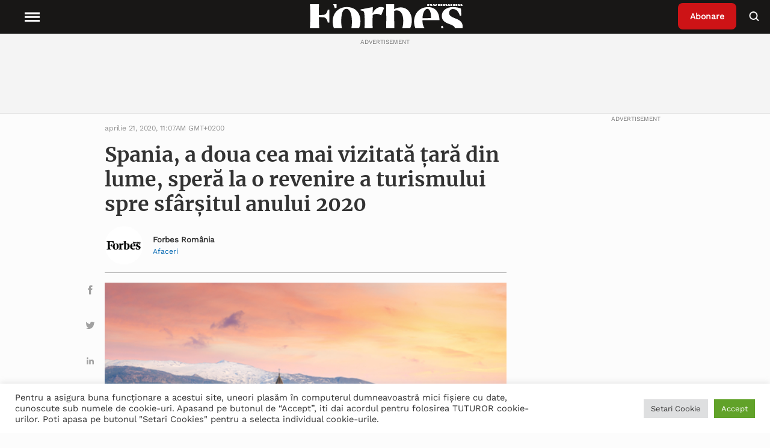

--- FILE ---
content_type: text/html; charset=UTF-8
request_url: https://www.forbes.ro/spania-doua-cea-mai-vizitata-tara-din-lume-spera-la-o-revenire-turismului-pana-la-sfarsitul-anului-2020-161254
body_size: 30199
content:
<!doctype html>
<html lang="ro-RO">
<head>
<meta charset="utf-8">
<meta http-equiv="x-ua-compatible" content="ie=edge">
<meta name="viewport" content="width=device-width, initial-scale=1, shrink-to-fit=no">
<!-- Global site tag (gtag.js) - Google Analytics -->
<!-- <script async src="https://www.googletagmanager.com/gtag/js?id=UA-54266223-1"></script>
<script>
window.dataLayer = window.dataLayer || [];
function gtag() {
dataLayer.push(arguments);
}
gtag('js', new Date());
gtag('config', 'UA-54266223-1');
</script> -->
<!-- Google Tag Manager -->
<!-- Google tag (gtag.js) -->
<script async src="https://www.googletagmanager.com/gtag/js?id=G-9TXKRRY94S"></script>
<script>
window.dataLayer = window.dataLayer || [];
function gtag(){dataLayer.push(arguments);}
gtag('js', new Date());
gtag('config', 'G-9TXKRRY94S');
</script>
<script>
(function(w,d,s,l,i){w[l]=w[l]||[];w[l].push({'gtm.start':
new Date().getTime(),event:'gtm.js'});var f=d.getElementsByTagName(s)[0],
j=d.createElement(s),dl=l!='dataLayer'?'&l='+l:'';j.async=true;j.src=
'https://www.googletagmanager.com/gtm.js?id='+i+dl;f.parentNode.insertBefore(j,f);
})(window,document,'script','dataLayer','GTM-P88GGM2V');
</script>
<!-- End Google Tag Manager -->
<meta name='robots' content='index, follow, max-image-preview:large, max-snippet:-1, max-video-preview:-1' />
<!-- This site is optimized with the Yoast SEO plugin v19.6.1 - https://yoast.com/wordpress/plugins/seo/ -->
<title>Spania, a doua cea mai vizitată țară din lume, speră la o revenire a turismului spre sfârșitul anului 2020 - Forbes.ro</title>
<meta name="description" content="Citeste despre ➜ Spania, a doua cea mai vizitată țară din lume, speră la o revenire a turismului spre sfârșitul anului 2020 in Forbes Romania ✅ Afla cele mai noi informatii din sfera ✅ Stiri si evenimente de interes national si international" />
<link rel="canonical" href="https://www.forbes.ro/spania-doua-cea-mai-vizitata-tara-din-lume-spera-la-o-revenire-turismului-pana-la-sfarsitul-anului-2020-161254" />
<meta property="og:locale" content="ro_RO" />
<meta property="og:type" content="article" />
<meta property="og:title" content="Spania, a doua cea mai vizitată țară din lume, speră la o revenire a turismului spre sfârșitul anului 2020 - Forbes.ro" />
<meta property="og:description" content="Citeste despre ➜ Spania, a doua cea mai vizitată țară din lume, speră la o revenire a turismului spre sfârșitul anului 2020 in Forbes Romania ✅ Afla cele mai noi informatii din sfera ✅ Stiri si evenimente de interes national si international" />
<meta property="og:url" content="https://www.forbes.ro/spania-doua-cea-mai-vizitata-tara-din-lume-spera-la-o-revenire-turismului-pana-la-sfarsitul-anului-2020-161254" />
<meta property="og:site_name" content="Forbes Romania" />
<meta property="article:published_time" content="2020-04-21T11:07:08+00:00" />
<meta property="article:modified_time" content="2021-09-27T12:44:59+00:00" />
<meta property="og:image" content="https://www.forbes.ro/wp-content/uploads/2021/09/shutterstock_337854296.jpg" />
<meta property="og:image:width" content="500" />
<meta property="og:image:height" content="334" />
<meta property="og:image:type" content="image/jpeg" />
<meta name="author" content="Forbes Romania" />
<meta name="twitter:card" content="summary_large_image" />
<meta name="twitter:label1" content="Scris de" />
<meta name="twitter:data1" content="Forbes Romania" />
<meta name="twitter:label2" content="Timp estimat pentru citire" />
<meta name="twitter:data2" content="2 minute" />
<!-- / Yoast SEO plugin. -->
<link rel='dns-prefetch' href='//static.addtoany.com' />
<link rel='dns-prefetch' href='//ajax.googleapis.com' />
<link rel='dns-prefetch' href='//vjs.zencdn.net' />
<link rel='dns-prefetch' href='//cdn.jsdelivr.net' />
<link rel="alternate" title="oEmbed (JSON)" type="application/json+oembed" href="https://www.forbes.ro/wp-json/oembed/1.0/embed?url=https%3A%2F%2Fwww.forbes.ro%2Fspania-doua-cea-mai-vizitata-tara-din-lume-spera-la-o-revenire-turismului-pana-la-sfarsitul-anului-2020-161254" />
<link rel="alternate" title="oEmbed (XML)" type="text/xml+oembed" href="https://www.forbes.ro/wp-json/oembed/1.0/embed?url=https%3A%2F%2Fwww.forbes.ro%2Fspania-doua-cea-mai-vizitata-tara-din-lume-spera-la-o-revenire-turismului-pana-la-sfarsitul-anului-2020-161254&#038;format=xml" />
<style id='wp-img-auto-sizes-contain-inline-css' type='text/css'>
img:is([sizes=auto i],[sizes^="auto," i]){contain-intrinsic-size:3000px 1500px}
/*# sourceURL=wp-img-auto-sizes-contain-inline-css */
</style>
<style id='wp-emoji-styles-inline-css' type='text/css'>
img.wp-smiley, img.emoji {
display: inline !important;
border: none !important;
box-shadow: none !important;
height: 1em !important;
width: 1em !important;
margin: 0 0.07em !important;
vertical-align: -0.1em !important;
background: none !important;
padding: 0 !important;
}
/*# sourceURL=wp-emoji-styles-inline-css */
</style>
<style id='wp-block-library-inline-css' type='text/css'>
:root{--wp-block-synced-color:#7a00df;--wp-block-synced-color--rgb:122,0,223;--wp-bound-block-color:var(--wp-block-synced-color);--wp-editor-canvas-background:#ddd;--wp-admin-theme-color:#007cba;--wp-admin-theme-color--rgb:0,124,186;--wp-admin-theme-color-darker-10:#006ba1;--wp-admin-theme-color-darker-10--rgb:0,107,160.5;--wp-admin-theme-color-darker-20:#005a87;--wp-admin-theme-color-darker-20--rgb:0,90,135;--wp-admin-border-width-focus:2px}@media (min-resolution:192dpi){:root{--wp-admin-border-width-focus:1.5px}}.wp-element-button{cursor:pointer}:root .has-very-light-gray-background-color{background-color:#eee}:root .has-very-dark-gray-background-color{background-color:#313131}:root .has-very-light-gray-color{color:#eee}:root .has-very-dark-gray-color{color:#313131}:root .has-vivid-green-cyan-to-vivid-cyan-blue-gradient-background{background:linear-gradient(135deg,#00d084,#0693e3)}:root .has-purple-crush-gradient-background{background:linear-gradient(135deg,#34e2e4,#4721fb 50%,#ab1dfe)}:root .has-hazy-dawn-gradient-background{background:linear-gradient(135deg,#faaca8,#dad0ec)}:root .has-subdued-olive-gradient-background{background:linear-gradient(135deg,#fafae1,#67a671)}:root .has-atomic-cream-gradient-background{background:linear-gradient(135deg,#fdd79a,#004a59)}:root .has-nightshade-gradient-background{background:linear-gradient(135deg,#330968,#31cdcf)}:root .has-midnight-gradient-background{background:linear-gradient(135deg,#020381,#2874fc)}:root{--wp--preset--font-size--normal:16px;--wp--preset--font-size--huge:42px}.has-regular-font-size{font-size:1em}.has-larger-font-size{font-size:2.625em}.has-normal-font-size{font-size:var(--wp--preset--font-size--normal)}.has-huge-font-size{font-size:var(--wp--preset--font-size--huge)}.has-text-align-center{text-align:center}.has-text-align-left{text-align:left}.has-text-align-right{text-align:right}.has-fit-text{white-space:nowrap!important}#end-resizable-editor-section{display:none}.aligncenter{clear:both}.items-justified-left{justify-content:flex-start}.items-justified-center{justify-content:center}.items-justified-right{justify-content:flex-end}.items-justified-space-between{justify-content:space-between}.screen-reader-text{border:0;clip-path:inset(50%);height:1px;margin:-1px;overflow:hidden;padding:0;position:absolute;width:1px;word-wrap:normal!important}.screen-reader-text:focus{background-color:#ddd;clip-path:none;color:#444;display:block;font-size:1em;height:auto;left:5px;line-height:normal;padding:15px 23px 14px;text-decoration:none;top:5px;width:auto;z-index:100000}html :where(.has-border-color){border-style:solid}html :where([style*=border-top-color]){border-top-style:solid}html :where([style*=border-right-color]){border-right-style:solid}html :where([style*=border-bottom-color]){border-bottom-style:solid}html :where([style*=border-left-color]){border-left-style:solid}html :where([style*=border-width]){border-style:solid}html :where([style*=border-top-width]){border-top-style:solid}html :where([style*=border-right-width]){border-right-style:solid}html :where([style*=border-bottom-width]){border-bottom-style:solid}html :where([style*=border-left-width]){border-left-style:solid}html :where(img[class*=wp-image-]){height:auto;max-width:100%}:where(figure){margin:0 0 1em}html :where(.is-position-sticky){--wp-admin--admin-bar--position-offset:var(--wp-admin--admin-bar--height,0px)}@media screen and (max-width:600px){html :where(.is-position-sticky){--wp-admin--admin-bar--position-offset:0px}}
/*# sourceURL=/wp-includes/css/dist/block-library/common.min.css */
</style>
<link rel='stylesheet' id='cookie-law-info-css' href='//www.forbes.ro/wp-content/cache/wpfc-minified/6orrfr5b/htzip.css' type='text/css' media='all' />
<link rel='stylesheet' id='cookie-law-info-gdpr-css' href='//www.forbes.ro/wp-content/cache/wpfc-minified/mlf7duue/htzip.css' type='text/css' media='all' />
<link rel='stylesheet' id='wpstream-style-css' href='//www.forbes.ro/wp-content/cache/wpfc-minified/lp67vy2r/htzip.css' type='text/css' media='all' />
<link rel='stylesheet' id='video-js.min-css' href='//www.forbes.ro/wp-content/cache/wpfc-minified/k1s0053h/htzip.css' type='text/css' media='all' />
<link rel='stylesheet' id='videojs-wpstream-player-css' href='//www.forbes.ro/wp-content/cache/wpfc-minified/d66skmol/htzip.css' type='text/css' media='all' />
<link rel='stylesheet' id='wpstream_front_style-css' href='//www.forbes.ro/wp-content/cache/wpfc-minified/2c4bsbiv/htzip.css' type='text/css' media='all' />
<link rel='stylesheet' id='wordpress-popular-posts-css-css' href='//www.forbes.ro/wp-content/cache/wpfc-minified/eu0s432u/htzip.css' type='text/css' media='all' />
<link rel='stylesheet' id='addtoany-css' href='//www.forbes.ro/wp-content/cache/wpfc-minified/k0iostrc/htzip.css' type='text/css' media='all' />
<link rel='stylesheet' id='sage/main.css-css' href='//www.forbes.ro/wp-content/cache/wpfc-minified/1fxnfeb9/htzip.css' type='text/css' media='all' />
<link rel='stylesheet' id='slickslider-css' href='https://cdn.jsdelivr.net/npm/slick-carousel@1.8.1/slick/slick.css' type='text/css' media='all' />
<script type="text/javascript" id="addtoany-core-js-before">
/* <![CDATA[ */
window.a2a_config=window.a2a_config||{};a2a_config.callbacks=[];a2a_config.overlays=[];a2a_config.templates={};a2a_localize = {
Share: "Partajează",
Save: "Salvează",
Subscribe: "Abonare",
Email: "Email",
Bookmark: "Pune un semn de carte",
ShowAll: "Arată tot",
ShowLess: "Arată mai puțin",
FindServices: "găseşte serviciu/i",
FindAnyServiceToAddTo: "găseşte instantaneu orice serviciu de adăugat la",
PoweredBy: "Propulsat de",
ShareViaEmail: "Partajat via email",
SubscribeViaEmail: "Abonare via email",
BookmarkInYourBrowser: "pune semn în browserul tău",
BookmarkInstructions: "Apasă Ctrl+D sau \u2318+D pentru a pune un semn de carte paginii",
AddToYourFavorites: "adaugă la pagini favorite",
SendFromWebOrProgram: "Trimis de la orice adresă de email sau program de email",
EmailProgram: "Program de email",
More: "Mai mult&#8230;",
ThanksForSharing: "Thanks for sharing!",
ThanksForFollowing: "Thanks for following!"
};
a2a_config.icon_color="unset,#a1a1a1";
//# sourceURL=addtoany-core-js-before
/* ]]> */
</script>
<script type="text/javascript" async src="https://static.addtoany.com/menu/page.js" id="addtoany-core-js"></script>
<script type="text/javascript" src="https://www.forbes.ro/wp-includes/js/jquery/jquery.min.js?ver=3.7.1" id="jquery-core-js"></script>
<script type="text/javascript" src="https://www.forbes.ro/wp-includes/js/jquery/jquery-migrate.min.js?ver=3.4.1" id="jquery-migrate-js"></script>
<script type="text/javascript" async src="https://www.forbes.ro/wp-content/plugins/add-to-any/addtoany.min.js?ver=1.1" id="addtoany-jquery-js"></script>
<script type="text/javascript" id="cookie-law-info-js-extra">
/* <![CDATA[ */
var Cli_Data = {"nn_cookie_ids":[],"cookielist":[],"non_necessary_cookies":[],"ccpaEnabled":"","ccpaRegionBased":"","ccpaBarEnabled":"","strictlyEnabled":["necessary","obligatoire"],"ccpaType":"gdpr","js_blocking":"1","custom_integration":"","triggerDomRefresh":"","secure_cookies":""};
var cli_cookiebar_settings = {"animate_speed_hide":"500","animate_speed_show":"500","background":"#FFF","border":"#b1a6a6c2","border_on":"","button_1_button_colour":"#61a229","button_1_button_hover":"#4e8221","button_1_link_colour":"#fff","button_1_as_button":"1","button_1_new_win":"","button_2_button_colour":"#333","button_2_button_hover":"#292929","button_2_link_colour":"#444","button_2_as_button":"","button_2_hidebar":"","button_3_button_colour":"#dedfe0","button_3_button_hover":"#b2b2b3","button_3_link_colour":"#333333","button_3_as_button":"1","button_3_new_win":"","button_4_button_colour":"#dedfe0","button_4_button_hover":"#b2b2b3","button_4_link_colour":"#333333","button_4_as_button":"1","button_7_button_colour":"#61a229","button_7_button_hover":"#4e8221","button_7_link_colour":"#fff","button_7_as_button":"1","button_7_new_win":"","font_family":"inherit","header_fix":"","notify_animate_hide":"1","notify_animate_show":"","notify_div_id":"#cookie-law-info-bar","notify_position_horizontal":"right","notify_position_vertical":"bottom","scroll_close":"","scroll_close_reload":"","accept_close_reload":"","reject_close_reload":"","showagain_tab":"","showagain_background":"#fff","showagain_border":"#000","showagain_div_id":"#cookie-law-info-again","showagain_x_position":"100px","text":"#333333","show_once_yn":"","show_once":"10000","logging_on":"","as_popup":"","popup_overlay":"1","bar_heading_text":"","cookie_bar_as":"banner","popup_showagain_position":"bottom-right","widget_position":"left"};
var log_object = {"ajax_url":"https://www.forbes.ro/wp-admin/admin-ajax.php"};
//# sourceURL=cookie-law-info-js-extra
/* ]]> */
</script>
<script type="text/javascript" src="https://www.forbes.ro/wp-content/plugins/cookie-law-info/public/js/cookie-law-info-public.js?ver=2.1.2" id="cookie-law-info-js"></script>
<script type="text/javascript" id="email-posts-to-subscribers-js-extra">
/* <![CDATA[ */
var elp_data = {"messages":{"elp_name_required":"Please enter name.","elp_email_required":"Please enter email address.","elp_invalid_name":"Name seems invalid.","elp_invalid_email":"Email address seems invalid.","elp_unexpected_error":"Oops.. Unexpected error occurred.","elp_invalid_captcha":"Robot verification failed, please try again.","elp_invalid_key":"Robot verification failed, invalid key.","elp_successfull_single":"You have successfully subscribed.","elp_successfull_double":"You have successfully subscribed. You will receive a confirmation email in few minutes. Please follow the link in it to confirm your subscription. If the email takes more than 15 minutes to appear in your mailbox, please check your spam folder.","elp_email_exist":"Email already exist.","elp_email_squeeze":"You are trying to submit too fast. try again in 1 minute."},"elp_ajax_url":"https://www.forbes.ro/wp-admin/admin-ajax.php"};
//# sourceURL=email-posts-to-subscribers-js-extra
/* ]]> */
</script>
<script type="text/javascript" src="https://www.forbes.ro/wp-content/plugins/email-posts-to-subscribers//inc/email-posts-to-subscribers.js?ver=2.2" id="email-posts-to-subscribers-js"></script>
<script type="text/javascript" src="https://vjs.zencdn.net/7.17.0/video.min.js?ver=6.9" id="video.min-js"></script>
<script type="text/javascript" src="https://www.forbes.ro/wp-content/plugins/wpstream/public/js/youtube.min.js?ver=4.4.6" id="youtube.min-js"></script>
<script type="text/javascript" src="https://www.forbes.ro/wp-content/plugins/wpstream/public/js/videojs-vimeo.min.js?ver=4.4.6" id="videojs-vimeo.min-js"></script>
<script type="text/javascript" id="wpstream-player-js-extra">
/* <![CDATA[ */
var wpstream_player_vars = {"admin_url":"https://www.forbes.ro/wp-admin/","chat_not_connected":"Inactive Channel - Chat is disabled.","server_up":"The live stream is paused and may resume shortly."};
//# sourceURL=wpstream-player-js-extra
/* ]]> */
</script>
<script type="text/javascript" src="https://www.forbes.ro/wp-content/plugins/wpstream/public/js/wpstream-player.js?ver=4.4.6" id="wpstream-player-js"></script>
<script type="text/javascript" src="https://www.forbes.ro/wp-content/plugins/wpstream/public/js/sldp-v2.12.1.min.js?ver=4.4.6" id="sldp-v2.12.1.min-js"></script>
<script type="application/json" id="wpp-json">
/* <![CDATA[ */
{"sampling_active":0,"sampling_rate":100,"ajax_url":"https:\/\/www.forbes.ro\/wp-json\/wordpress-popular-posts\/v1\/popular-posts","api_url":"https:\/\/www.forbes.ro\/wp-json\/wordpress-popular-posts","ID":98626,"token":"56637430f9","lang":0,"debug":0}
//# sourceURL=wpp-json
/* ]]> */
</script>
<script type="text/javascript" src="https://www.forbes.ro/wp-content/plugins/wordpress-popular-posts/assets/js/wpp.min.js?ver=6.0.5" id="wpp-js-js"></script>
<link rel="https://api.w.org/" href="https://www.forbes.ro/wp-json/" /><link rel="alternate" title="JSON" type="application/json" href="https://www.forbes.ro/wp-json/wp/v2/posts/98626" /><link rel="EditURI" type="application/rsd+xml" title="RSD" href="https://www.forbes.ro/xmlrpc.php?rsd" />
<meta name="generator" content="WordPress 6.9" />
<link rel='shortlink' href='https://www.forbes.ro/?p=98626' />
<style>.elp_form_message.success { color: #008000;font-weight: bold; } .elp_form_message.error { color: #ff0000; } .elp_form_message.boterror { color: #ff0000; } </style>            <style id="wpp-loading-animation-styles">@-webkit-keyframes bgslide{from{background-position-x:0}to{background-position-x:-200%}}@keyframes bgslide{from{background-position-x:0}to{background-position-x:-200%}}.wpp-widget-placeholder,.wpp-widget-block-placeholder{margin:0 auto;width:60px;height:3px;background:#dd3737;background:linear-gradient(90deg,#dd3737 0%,#571313 10%,#dd3737 100%);background-size:200% auto;border-radius:3px;-webkit-animation:bgslide 1s infinite linear;animation:bgslide 1s infinite linear}</style>
<style type="text/css">
.hidden {
display: none;
}
</style>
<script type="text/javascript">
jQuery('html').addClass('hidden');
jQuery(document).ready(function($) {
$('html').removeClass('hidden');
});
</script>
<!-- Schema & Structured Data For WP v1.9.100 - -->
<script type="application/ld+json" class="saswp-schema-markup-output">
[{"@context":"https://schema.org","@type":"NewsArticle","@id":"https://www.forbes.ro/spania-doua-cea-mai-vizitata-tara-din-lume-spera-la-o-revenire-turismului-pana-la-sfarsitul-anului-2020-161254/#newsarticle","url":"https://www.forbes.ro/spania-doua-cea-mai-vizitata-tara-din-lume-spera-la-o-revenire-turismului-pana-la-sfarsitul-anului-2020-161254/","headline":"Spania, a doua cea mai vizitată țară din lume, speră la o revenire a turismului spre sfârșitul anului 2020","mainEntityOfPage":"https://www.forbes.ro/spania-doua-cea-mai-vizitata-tara-din-lume-spera-la-o-revenire-turismului-pana-la-sfarsitul-anului-2020-161254","datePublished":"2020-04-21T11:07:08+02:00","dateModified":"2021-09-27T12:44:59+02:00","description":"Într-un interviu de televiziune din 17 aprilie, Yolanda Díaz,&nbsp;Ministrul Muncii din Spania, a descris în mod sumbru situația cu care se confruntă turismul spaniol, fiind puternic afectat de pandemia de coronavirus. Sectorul turistic al Spaniei&nbsp;contribuie, din 2018, cu peste 200 de miliarde de dolari la PIB. În acest context,&nbsp;Yolanda Díaz a declarat că&nbsp;cel mai devreme","articleSection":"Travel","articleBody":"Într-un interviu de televiziune din 17 aprilie, Yolanda Díaz,&nbsp;Ministrul Muncii din Spania, a descris în mod sumbru situația cu care se confruntă turismul spaniol, fiind puternic afectat de pandemia de coronavirus. Sectorul turistic al Spaniei&nbsp;contribuie, din 2018, cu peste 200 de miliarde de dolari la PIB. În acest context,&nbsp;Yolanda Díaz a declarat că&nbsp;cel mai devreme ar putea fi avută în vedere o revenire a turismului și a activităților de petrecere a timpului liber spre sfârșitul anului, scrie Forbes.    Oprirea de nouă și luni și jumătate a călătoriilor, măsură luată la mijlocul lui martie, ca urmare a instaurării carantinei, înseamnă că Spania va pierde întreg sezonul, din primăvară până în toamnă.    Estimată la aproximativ 15% din PIB, industria turistică este sursa de trai pentru mii de întreprinderi mici și mari. Ceea ce turismul spaniol a câștigat în primele zece săptămâni ale anului 2020, înainte de carantina din 17 martie, reprezintă doar o fracțiune din veniturile pe care le-ar fi adus sezonul de vârf.    Cu 83 de milioane de turiști străini în 2019 (cei care au petrecut cel puțin o noapte), Spania a fost a doua cea mai îndrăgită destinație de călătorie&nbsp;de pe pământ - după Franța. În&nbsp; plus, în 2019, Spania a fost vizitată de alți&nbsp;41 de milioane de turiști în timpul zilei,&nbsp;adică oameni care au poposit pe uscat din Portugalia sau din sudul Franței sau pasageri de croazieră care au debarcat în Valencia, în Barcelona&nbsp;sau în alte porturi, potrivit Forbes.    Evaluarea ministrului&nbsp;Díaz este cumva contrazisă de Ministrul de Finanțe,&nbsp;María Jesús Montero, care a spus destul de răspicat, într-o conferință de presă de vineri, că Spania nu va relua activitatea turistică până când siguranța spaniolilor și a turiștilor nu va putea fi asigurată complet.&nbsp;Așa cum se întâmplă peste tot, fiecare sector public și de afaceri din Spania se clatină din cauza pandemiei. Muncitorii din construcții și din fabrici s-au întors la lucru, începând cu 13 aprilie, dar sectorul industrial din Spania speră ă să revină la normal abia la vară. Montero a mai spus că deschiderea țării pentru turiști se va face în funcție de performanța pe care o va înregistra Spania în lupta cu noul virus, în următoarele luni.","keywords":"revenire, Spania, turism, ","name":"Spania, a doua cea mai vizitată țară din lume, speră la o revenire a turismului spre sfârșitul anului 2020","thumbnailUrl":"https://www.forbes.ro/wp-content/uploads/2021/09/shutterstock_337854296-150x150.jpg","wordCount":"355","timeRequired":"PT1M34S","mainEntity":{"@type":"WebPage","@id":"https://www.forbes.ro/spania-doua-cea-mai-vizitata-tara-din-lume-spera-la-o-revenire-turismului-pana-la-sfarsitul-anului-2020-161254/"},"author":{"@type":"Person","name":"Forbes Romania","description":"","url":"https://www.forbes.ro/author/forbes-romania","sameAs":["https://www.forbes.ro"],"image":{"@type":"ImageObject","url":"https://www.forbes.ro/wp-content/uploads/2022/01/Forbes-Romania-Logo-negru.jpg","height":96,"width":96}},"editor":{"@type":"Person","name":"Forbes Romania","description":"","url":"https://www.forbes.ro/author/forbes-romania","sameAs":["https://www.forbes.ro"],"image":{"@type":"ImageObject","url":"https://www.forbes.ro/wp-content/uploads/2022/01/Forbes-Romania-Logo-negru.jpg","height":96,"width":96}},"publisher":{"@type":"Organization","name":"Forbes","url":"https://www.forbes.ro"},"image":[{"@type":"ImageObject","@id":"https://www.forbes.ro/spania-doua-cea-mai-vizitata-tara-din-lume-spera-la-o-revenire-turismului-pana-la-sfarsitul-anului-2020-161254#primaryimage","url":"https://www.forbes.ro/wp-content/uploads/2021/09/shutterstock_337854296-1200x801.jpg","width":"1200","height":"801"},{"@type":"ImageObject","url":"https://www.forbes.ro/wp-content/uploads/2021/09/shutterstock_337854296-1200x900.jpg","width":"1200","height":"900"},{"@type":"ImageObject","url":"https://www.forbes.ro/wp-content/uploads/2021/09/shutterstock_337854296-1200x675.jpg","width":"1200","height":"675"}]}]
</script>
<link rel="icon" href="https://www.forbes.ro/wp-content/uploads/2021/05/favicon.ico" sizes="32x32" />
<link rel="icon" href="https://www.forbes.ro/wp-content/uploads/2021/05/favicon.ico" sizes="192x192" />
<link rel="apple-touch-icon" href="https://www.forbes.ro/wp-content/uploads/2021/05/favicon.ico" />
<meta name="msapplication-TileImage" content="https://www.forbes.ro/wp-content/uploads/2021/05/favicon.ico" />
<style type="text/css" id="wp-custom-css">
.page-id-386745 .page-header {
display: none;
}
.popup-partner img {
cursor: pointer;
}
.popup {
position: fixed;
top: 50%;
left: 50%;
transform: translate(-50%, -50%);
padding: 20px;
background-color: #fff;
border: 1px solid #ccc;
z-index: 1000;
max-width: 50%;
overflow-wrap: break-word;
display: none; /* Initially hidden */
}
.overlay {
position: fixed;
top: 0;
left: 0;
width: 100%;
height: 100%;
background-color: rgba(0, 0, 0, 0.7); /* Black with 70% opacity */
z-index: 900; /* Lower z-index than the popup */
display: none; /* Initially hidden */
}
.single-post .wrap.container {
margin-top: 56px;
}		</style>
</head>
<body class="wp-singular post-template-default single single-post postid-98626 single-format-standard wp-theme-forbesresources spania-doua-cea-mai-vizitata-tara-din-lume-spera-la-o-revenire-turismului-pana-la-sfarsitul-anului-2020-161254 app-data index-data singular-data single-data single-post-data single-post-spania-doua-cea-mai-vizitata-tara-din-lume-spera-la-o-revenire-turismului-pana-la-sfarsitul-anului-2020-data">
<!-- Google Tag Manager (noscript) -->
<noscript>
<iframe src="https://www.googletagmanager.com/ns.html?id=GTM-P88GGM2V"
height="0" width="0" style="display:none;visibility:hidden">
</iframe>
</noscript>
<!-- End Google Tag Manager (noscript) -->
<header class="header">
<nav class="header__nav">
<div class="header__menu">
<button class="menu__open">
<svg class="fs-icon fs-icon--hamburger" xmlns="http://www.w3.org/2000/svg" viewBox="0 0 20 20">
<path d="M2 5.5h16v2H2zM2 9.5h16v2H2zM2 13.5h16v2H2z"></path>
</svg>
<span class="menu__explore">Explore</span>
</button>
<button class="menu__close">
<svg class="fs-icon fs-icon--close" xmlns="http://www.w3.org/2000/svg" viewBox="0 0 20 20">
<path transform="rotate(45.001 10 10)" d="M2 9h16v2H2z"></path>
<path transform="rotate(134.999 10 10)" d="M2 9h16v2H2z"></path>
</svg>
</button>
</div>
<div class="header__logo">
<a class="logo__wrapper" href="https://www.forbes.ro">
<img width="185" height="49" src="https://www.forbes.ro/wp-content/uploads/2021/12/Forbes-Romania-Logo-Alb.svg" class="attachment-thumbnail size-thumbnail" alt="" decoding="async" loading="lazy" />
</a>
</div>
<div class="header__right">
<div class="header__subscribe">
<a class="subscribe__button" href="https://www.forbes.ro/abonare-newsletter">
Abonare
</a>
</div>
<div class="header__search">
<button class="button__search">
<svg class="fs-icon fs-icon--search" xmlns="http://www.w3.org/2000/svg" viewBox="0 0 20 20">
<circle fill="none" stroke="#000" stroke-width="2" cx="8.5" cy="9" r="6"></circle>
<path transform="rotate(45.001 14.922 15.421)" d="M12 14.4h5.9v2H12z"></path>
</svg>
</button>
</div>
</div>
<div class="header__categories">
<div class="menu-header-menu-container"><ul id="menu-header-menu" class="menu"><li id="menu-item-208490" class="menu-item menu-item-type-taxonomy menu-item-object-category menu-item-has-children menu-item-208490"><a href="https://www.forbes.ro/actualitate" data-ps2id-api="true">Actualitate</a>
<ul class="sub-menu">
<li id="menu-item-312529" class="menu-item menu-item-type-taxonomy menu-item-object-category menu-item-312529"><a href="https://www.forbes.ro/criza-rusia-ucraina-actualitate" data-ps2id-api="true">Criza Rusia-Ucraina</a></li>
</ul>
</li>
<li id="menu-item-208502" class="menu-item menu-item-type-taxonomy menu-item-object-category current-post-ancestor current-menu-parent current-post-parent menu-item-has-children menu-item-208502"><a href="https://www.forbes.ro/afaceri" data-ps2id-api="true">Afaceri</a>
<ul class="sub-menu">
<li id="menu-item-208503" class="menu-item menu-item-type-taxonomy menu-item-object-category menu-item-208503"><a href="https://www.forbes.ro/afaceri/agricultura" data-ps2id-api="true">Agricultură</a></li>
<li id="menu-item-208504" class="menu-item menu-item-type-taxonomy menu-item-object-category menu-item-208504"><a href="https://www.forbes.ro/afaceri/auto" data-ps2id-api="true">Auto</a></li>
<li id="menu-item-208505" class="menu-item menu-item-type-taxonomy menu-item-object-category menu-item-208505"><a href="https://www.forbes.ro/afaceri/bunuri-de-consum" data-ps2id-api="true">Bunuri de consum</a></li>
<li id="menu-item-208506" class="menu-item menu-item-type-taxonomy menu-item-object-category menu-item-208506"><a href="https://www.forbes.ro/afaceri/energie" data-ps2id-api="true">Energie</a></li>
<li id="menu-item-208507" class="menu-item menu-item-type-taxonomy menu-item-object-category menu-item-208507"><a href="https://www.forbes.ro/afaceri/industrie" data-ps2id-api="true">Industrie</a></li>
<li id="menu-item-208508" class="menu-item menu-item-type-taxonomy menu-item-object-category current-post-ancestor current-menu-parent current-post-parent menu-item-208508"><a href="https://www.forbes.ro/afaceri/media-si-entertainment" data-ps2id-api="true">Media şi entertainment</a></li>
<li id="menu-item-208509" class="menu-item menu-item-type-taxonomy menu-item-object-category menu-item-208509"><a href="https://www.forbes.ro/afaceri/retail" data-ps2id-api="true">Retail</a></li>
<li id="menu-item-208517" class="menu-item menu-item-type-taxonomy menu-item-object-category menu-item-208517"><a href="https://www.forbes.ro/afaceri/sanatate" data-ps2id-api="true">Sănătate</a></li>
<li id="menu-item-208519" class="menu-item menu-item-type-taxonomy menu-item-object-category menu-item-208519"><a href="https://www.forbes.ro/afaceri/transport" data-ps2id-api="true">Transport</a></li>
</ul>
</li>
<li id="menu-item-208520" class="menu-item menu-item-type-taxonomy menu-item-object-category menu-item-has-children menu-item-208520"><a href="https://www.forbes.ro/bani-si-investitii" data-ps2id-api="true">Bani și Investiţii</a>
<ul class="sub-menu">
<li id="menu-item-332496" class="menu-item menu-item-type-taxonomy menu-item-object-category menu-item-has-children menu-item-332496"><a href="https://www.forbes.ro/bani-si-investitii/servicii-financiare" data-ps2id-api="true">Servicii financiare</a>
<ul class="sub-menu">
<li id="menu-item-208529" class="menu-item menu-item-type-taxonomy menu-item-object-category menu-item-208529"><a href="https://www.forbes.ro/bani-si-investitii/macroeconomie" data-ps2id-api="true">Macroeconomie</a></li>
</ul>
</li>
<li id="menu-item-208528" class="menu-item menu-item-type-taxonomy menu-item-object-category menu-item-208528"><a href="https://www.forbes.ro/bani-si-investitii/imobiliare" data-ps2id-api="true">Imobiliare</a></li>
<li id="menu-item-208527" class="menu-item menu-item-type-taxonomy menu-item-object-category menu-item-208527"><a href="https://www.forbes.ro/bani-si-investitii/fuziuni-si-achizitii" data-ps2id-api="true">Fuziuni și achiziții</a></li>
<li id="menu-item-208524" class="menu-item menu-item-type-taxonomy menu-item-object-category menu-item-208524"><a href="https://www.forbes.ro/bani-si-investitii/burse" data-ps2id-api="true">Burse</a></li>
<li id="menu-item-208521" class="menu-item menu-item-type-taxonomy menu-item-object-category menu-item-208521"><a href="https://www.forbes.ro/afaceri/analize" data-ps2id-api="true">Analize</a></li>
</ul>
</li>
<li id="menu-item-332474" class="menu-item menu-item-type-taxonomy menu-item-object-category menu-item-has-children menu-item-332474"><a href="https://www.forbes.ro/tech" data-ps2id-api="true">Tech</a>
<ul class="sub-menu">
<li id="menu-item-208518" class="menu-item menu-item-type-taxonomy menu-item-object-category menu-item-208518"><a href="https://www.forbes.ro/tech/telecom" data-ps2id-api="true">Telecom</a></li>
<li id="menu-item-208513" class="menu-item menu-item-type-taxonomy menu-item-object-category menu-item-208513"><a href="https://www.forbes.ro/emisiuni-online/complex-made-simple-powered-by-forbes" data-ps2id-api="true">Complex made simple – powered by Forbes</a></li>
</ul>
</li>
<li id="menu-item-355256" class="menu-item menu-item-type-taxonomy menu-item-object-category menu-item-has-children menu-item-355256"><a href="https://www.forbes.ro/leadership" data-ps2id-api="true">Leadership</a>
<ul class="sub-menu">
<li id="menu-item-355257" class="menu-item menu-item-type-taxonomy menu-item-object-category menu-item-355257"><a href="https://www.forbes.ro/leadership/lideri" data-ps2id-api="true">Lideri</a></li>
</ul>
</li>
<li id="menu-item-256944" class="menu-item menu-item-type-taxonomy menu-item-object-category menu-item-256944"><a href="https://www.forbes.ro/opinii" data-ps2id-api="true">Opinii</a></li>
<li id="menu-item-218334" class="menu-item menu-item-type-taxonomy menu-item-object-category current-post-ancestor current-menu-parent current-post-parent menu-item-has-children menu-item-218334"><a href="https://www.forbes.ro/forbeslife" data-ps2id-api="true">ForbesLife</a>
<ul class="sub-menu">
<li id="menu-item-218341" class="menu-item menu-item-type-taxonomy menu-item-object-category menu-item-218341"><a href="https://www.forbes.ro/forbeslife/arta-cultura" data-ps2id-api="true">Artă &amp; Cultură</a></li>
<li id="menu-item-218342" class="menu-item menu-item-type-taxonomy menu-item-object-category menu-item-218342"><a href="https://www.forbes.ro/forbeslife/auto-forbeslife" data-ps2id-api="true">Forbes Life Auto</a></li>
<li id="menu-item-218343" class="menu-item menu-item-type-taxonomy menu-item-object-category menu-item-218343"><a href="https://www.forbes.ro/forbeslife/beauty" data-ps2id-api="true">Beauty</a></li>
<li id="menu-item-218344" class="menu-item menu-item-type-taxonomy menu-item-object-category menu-item-218344"><a href="https://www.forbes.ro/forbeslife/bijuterii" data-ps2id-api="true">Bijuterii</a></li>
<li id="menu-item-218345" class="menu-item menu-item-type-taxonomy menu-item-object-category menu-item-218345"><a href="https://www.forbes.ro/forbeslife/film" data-ps2id-api="true">Film</a></li>
<li id="menu-item-218337" class="menu-item menu-item-type-taxonomy menu-item-object-category menu-item-218337"><a href="https://www.forbes.ro/forbeslife/gastronomie" data-ps2id-api="true">Gastronomie</a></li>
<li id="menu-item-218340" class="menu-item menu-item-type-taxonomy menu-item-object-category menu-item-218340"><a href="https://www.forbes.ro/forbeslife/lifestyle" data-ps2id-api="true">Lifestyle</a></li>
<li id="menu-item-218346" class="menu-item menu-item-type-taxonomy menu-item-object-category menu-item-218346"><a href="https://www.forbes.ro/forbeslife/moda" data-ps2id-api="true">Modă</a></li>
<li id="menu-item-218347" class="menu-item menu-item-type-taxonomy menu-item-object-category menu-item-218347"><a href="https://www.forbes.ro/forbeslife/orologerie-de-lux" data-ps2id-api="true">Orologerie de lux</a></li>
<li id="menu-item-218348" class="menu-item menu-item-type-taxonomy menu-item-object-category menu-item-218348"><a href="https://www.forbes.ro/forbes-kids/shopping" data-ps2id-api="true">Shopping</a></li>
<li id="menu-item-218349" class="menu-item menu-item-type-taxonomy menu-item-object-category current-post-ancestor current-menu-parent current-post-parent menu-item-218349"><a href="https://www.forbes.ro/forbeslife/travel" data-ps2id-api="true">Travel</a></li>
</ul>
</li>
<li id="menu-item-363605" class="menu-item menu-item-type-taxonomy menu-item-object-category menu-item-363605"><a href="https://www.forbes.ro/forbes-woman" data-ps2id-api="true">Forbes Woman</a></li>
<li id="menu-item-429739" class="menu-item menu-item-type-taxonomy menu-item-object-category menu-item-429739"><a href="https://www.forbes.ro/forbes-moldova" data-ps2id-api="true">Forbes Moldova</a></li>
<li id="menu-item-218350" class="menu-item menu-item-type-taxonomy menu-item-object-category menu-item-has-children menu-item-218350"><a href="https://www.forbes.ro/forbes-kids" data-ps2id-api="true">Forbes Kids</a>
<ul class="sub-menu">
<li id="menu-item-218352" class="menu-item menu-item-type-taxonomy menu-item-object-category menu-item-218352"><a href="https://www.forbes.ro/forbes-kids/copii-talentati" data-ps2id-api="true">Copii talentați</a></li>
<li id="menu-item-218353" class="menu-item menu-item-type-taxonomy menu-item-object-category menu-item-218353"><a href="https://www.forbes.ro/forbes-kids/dosar-de-parenting" data-ps2id-api="true">Dosar de parenting</a></li>
<li id="menu-item-218360" class="menu-item menu-item-type-taxonomy menu-item-object-category menu-item-218360"><a href="https://www.forbes.ro/forbes-kids/educatie" data-ps2id-api="true">Educaţie</a></li>
<li id="menu-item-218351" class="menu-item menu-item-type-taxonomy menu-item-object-category menu-item-218351"><a href="https://www.forbes.ro/forbes-kids/concursuri" data-ps2id-api="true">Concursuri</a></li>
<li id="menu-item-218356" class="menu-item menu-item-type-taxonomy menu-item-object-category menu-item-218356"><a href="https://www.forbes.ro/forbes-kids/hobby" data-ps2id-api="true">Hobby</a></li>
<li id="menu-item-218357" class="menu-item menu-item-type-taxonomy menu-item-object-category menu-item-218357"><a href="https://www.forbes.ro/forbes-kids/great-news" data-ps2id-api="true">Great News</a></li>
<li id="menu-item-218358" class="menu-item menu-item-type-taxonomy menu-item-object-category menu-item-218358"><a href="https://www.forbes.ro/forbes-kids/retete" data-ps2id-api="true">Rețete</a></li>
<li id="menu-item-218359" class="menu-item menu-item-type-taxonomy menu-item-object-category menu-item-218359"><a href="https://www.forbes.ro/forbes-kids/sfatul-specialistului" data-ps2id-api="true">Sfatul specialistului</a></li>
</ul>
</li>
<li id="menu-item-218365" class="menu-item menu-item-type-taxonomy menu-item-object-category menu-item-has-children menu-item-218365"><a href="https://www.forbes.ro/emisiuni-online" data-ps2id-api="true">Emisiuni Online</a>
<ul class="sub-menu">
<li id="menu-item-218366" class="menu-item menu-item-type-taxonomy menu-item-object-category menu-item-218366"><a href="https://www.forbes.ro/emisiuni-online/forbesforward" data-ps2id-api="true">ForbesForward</a></li>
<li id="menu-item-218367" class="menu-item menu-item-type-taxonomy menu-item-object-category menu-item-218367"><a href="https://www.forbes.ro/emisiuni-online/reinventarea-romaniei" data-ps2id-api="true">Reinventarea României</a></li>
<li id="menu-item-218368" class="menu-item menu-item-type-taxonomy menu-item-object-category menu-item-218368"><a href="https://www.forbes.ro/emisiuni-online/forbes-power-breakfast" data-ps2id-api="true">Forbes Power Breakfast</a></li>
<li id="menu-item-317791" class="menu-item menu-item-type-taxonomy menu-item-object-category menu-item-317791"><a href="https://www.forbes.ro/emisiuni-online/forbes-marcomm" data-ps2id-api="true">Forbes MarComm</a></li>
</ul>
</li>
<li id="menu-item-208532" class="menu-item menu-item-type-taxonomy menu-item-object-category menu-item-has-children menu-item-208532"><a href="https://www.forbes.ro/brandvoice" data-ps2id-api="true">BrandVoice</a>
<ul class="sub-menu">
<li id="menu-item-270975" class="menu-item menu-item-type-taxonomy menu-item-object-category menu-item-270975"><a href="https://www.forbes.ro/brandvoice/genesis-property-brandvoice" data-ps2id-api="true">Genesis Property Brandvoice</a></li>
<li id="menu-item-304602" class="menu-item menu-item-type-taxonomy menu-item-object-category menu-item-304602"><a href="https://www.forbes.ro/brandvoice/centric-brandvoice" data-ps2id-api="true">Centric BrandVoice</a></li>
<li id="menu-item-312132" class="menu-item menu-item-type-taxonomy menu-item-object-category menu-item-312132"><a href="https://www.forbes.ro/brandvoice/honor-voice" data-ps2id-api="true">HONOR BrandVoice</a></li>
<li id="menu-item-368794" class="menu-item menu-item-type-taxonomy menu-item-object-category menu-item-368794"><a href="https://www.forbes.ro/brandvoice/adadentalcentervoice" data-ps2id-api="true">Ada Dental Center BrandVoice</a></li>
</ul>
</li>
<li id="menu-item-441182" class="menu-item menu-item-type-taxonomy menu-item-object-category menu-item-441182"><a href="https://www.forbes.ro/advertorial" data-ps2id-api="true">Advertorial</a></li>
<li id="menu-item-218369" class="menu-item menu-item-type-post_type menu-item-object-page menu-item-218369"><a href="https://www.forbes.ro/events-evenimente-business-romania" data-ps2id-api="true">Forbes Events</a></li>
<li id="menu-item-278289" class="menu-item menu-item-type-post_type menu-item-object-page menu-item-278289"><a href="https://www.forbes.ro/cee-forum" data-ps2id-api="true">Forbes CEE Forum</a></li>
<li id="menu-item-391574" class="menu-item menu-item-type-post_type menu-item-object-page menu-item-391574"><a href="https://www.forbes.ro/forbes-business-bridges" data-ps2id-api="true">Forbes Business Bridges</a></li>
<li id="menu-item-225482" class="menu-item menu-item-type-taxonomy menu-item-object-category menu-item-225482"><a href="https://www.forbes.ro/editia-tiparita-forbes-romania" data-ps2id-api="true">Ediția Tipărită Forbes România</a></li>
</ul></div>            <div class="header__copyright"></div>
</div>
</nav>
</header>
<div class="wrap container" role="document" style="margin-top:55px">
<div class="content">
<main class="main">
<style type="text/css">.alm-btn-wrap{display:block;text-align:center;padding:10px 0;margin:0 0 15px;position:relative}.alm-btn-wrap:after{display:table;clear:both;height:0;content:''}.alm-btn-wrap .alm-load-more-btn{font-size:15px;font-weight:500;width:auto;height:43px;line-height:1;background:#ed7070;-webkit-box-shadow:0 1px 1px rgba(0,0,0,.04);box-shadow:0 1px 1px rgba(0,0,0,.04);color:#fff;border:none;border-radius:4px;margin:0;padding:0 20px;display:inline-block;position:relative;-webkit-transition:all .3s ease;transition:all .3s ease;text-align:center;text-decoration:none;-webkit-appearance:none;-moz-appearance:none;appearance:none;-webkit-user-select:none;-moz-user-select:none;-ms-user-select:none;user-select:none;cursor:pointer}.alm-btn-wrap .alm-load-more-btn.loading,.alm-btn-wrap .alm-load-more-btn:hover{background-color:#e06161;-webkit-box-shadow:0 1px 3px rgba(0,0,0,.09);box-shadow:0 1px 3px rgba(0,0,0,.09);color:#fff;text-decoration:none}.alm-btn-wrap .alm-load-more-btn:active{-webkit-box-shadow:none;box-shadow:none;text-decoration:none}.alm-btn-wrap .alm-load-more-btn.loading{cursor:wait;outline:0;padding-left:44px}.alm-btn-wrap .alm-load-more-btn.done{cursor:default;opacity:.15;background-color:#ed7070;outline:0!important;-webkit-box-shadow:none!important;box-shadow:none!important}.alm-btn-wrap .alm-load-more-btn.done:before,.alm-btn-wrap .alm-load-more-btn:before{background:0 0;width:0}.alm-btn-wrap .alm-load-more-btn.loading:before{background:#fff url(https://www.forbes.ro/wp-content/plugins/ajax-load-more/core/img/ajax-loader.gif) no-repeat center center;width:30px;height:31px;margin:6px;border-radius:3px;display:inline-block;z-index:0;content:'';position:absolute;left:0;top:0;overflow:hidden;-webkit-transition:width .5s ease-in-out;transition:width .5s ease-in-out}.alm-btn-wrap .alm-elementor-link{display:block;font-size:13px;margin:0 0 15px}@media screen and (min-width:768px){.alm-btn-wrap .alm-elementor-link{position:absolute;left:0;top:50%;-webkit-transform:translateY(-50%);-ms-transform:translateY(-50%);transform:translateY(-50%);margin:0}}.ajax-load-more-wrap.white .alm-load-more-btn{background-color:#fff;color:#787878;border:1px solid #e0e0e0;overflow:hidden;-webkit-transition:none;transition:none;outline:0}.ajax-load-more-wrap.white .alm-load-more-btn.loading,.ajax-load-more-wrap.white .alm-load-more-btn:focus,.ajax-load-more-wrap.white .alm-load-more-btn:hover{background-color:#fff;color:#333;border-color:#aaa}.ajax-load-more-wrap.white .alm-load-more-btn.done{background-color:#fff;color:#444;border-color:#ccc}.ajax-load-more-wrap.white .alm-load-more-btn.loading{color:rgba(255,255,255,0)!important;outline:0!important;background-color:transparent;border-color:transparent!important;-webkit-box-shadow:none!important;box-shadow:none!important;padding-left:20px}.ajax-load-more-wrap.white .alm-load-more-btn.loading:before{margin:0;left:0;top:0;width:100%;height:100%;background-color:transparent;background-image:url(https://www.forbes.ro/wp-content/plugins/ajax-load-more/core/img/ajax-loader-lg.gif);background-size:25px 25px;background-position:center center}.ajax-load-more-wrap.light-grey .alm-load-more-btn{background-color:#efefef;color:#787878;border:1px solid #e0e0e0;overflow:hidden;-webkit-transition:all 75ms ease;transition:all 75ms ease;outline:0}.ajax-load-more-wrap.light-grey .alm-load-more-btn.done,.ajax-load-more-wrap.light-grey .alm-load-more-btn.loading,.ajax-load-more-wrap.light-grey .alm-load-more-btn:focus,.ajax-load-more-wrap.light-grey .alm-load-more-btn:hover{background-color:#f1f1f1;color:#222;border-color:#aaa}.ajax-load-more-wrap.light-grey .alm-load-more-btn.loading{color:rgba(255,255,255,0)!important;outline:0!important;background-color:transparent;border-color:transparent!important;-webkit-box-shadow:none!important;box-shadow:none!important;padding-left:20px}.ajax-load-more-wrap.light-grey .alm-load-more-btn.loading:before{margin:0;left:0;top:0;width:100%;height:100%;background-color:transparent;background-image:url(https://www.forbes.ro/wp-content/plugins/ajax-load-more/core/img/ajax-loader-lg.gif);background-size:25px 25px;background-position:center center}.ajax-load-more-wrap.blue .alm-load-more-btn{background-color:#1b91ca}.ajax-load-more-wrap.blue .alm-load-more-btn.done,.ajax-load-more-wrap.blue .alm-load-more-btn.loading,.ajax-load-more-wrap.blue .alm-load-more-btn:hover{background-color:#1b84b7}.ajax-load-more-wrap.green .alm-load-more-btn{background-color:#80ca7a}.ajax-load-more-wrap.green .alm-load-more-btn.done,.ajax-load-more-wrap.green .alm-load-more-btn.loading,.ajax-load-more-wrap.green .alm-load-more-btn:hover{background-color:#81c17b}.ajax-load-more-wrap.purple .alm-load-more-btn{background-color:#b97eca}.ajax-load-more-wrap.purple .alm-load-more-btn.done,.ajax-load-more-wrap.purple .alm-load-more-btn.loading,.ajax-load-more-wrap.purple .alm-load-more-btn:hover{background-color:#a477b1}.ajax-load-more-wrap.grey .alm-load-more-btn{background-color:#a09e9e}.ajax-load-more-wrap.grey .alm-load-more-btn.done,.ajax-load-more-wrap.grey .alm-load-more-btn.loading,.ajax-load-more-wrap.grey .alm-load-more-btn:hover{background-color:#888}.ajax-load-more-wrap.infinite>.alm-btn-wrap .alm-load-more-btn{width:100%;background-color:transparent!important;background-position:center center;background-repeat:no-repeat;background-image:url(https://www.forbes.ro/wp-content/plugins/ajax-load-more/core/img/spinner.gif);border:none!important;opacity:0;-webkit-transition:opacity .2s ease;transition:opacity .2s ease;-webkit-box-shadow:none!important;box-shadow:none!important;overflow:hidden;text-indent:-9999px;cursor:default!important;outline:0!important}.ajax-load-more-wrap.infinite>.alm-btn-wrap .alm-load-more-btn:before{display:none!important}.ajax-load-more-wrap.infinite>.alm-btn-wrap .alm-load-more-btn:active,.ajax-load-more-wrap.infinite>.alm-btn-wrap .alm-load-more-btn:focus{outline:0}.ajax-load-more-wrap.infinite>.alm-btn-wrap .alm-load-more-btn.done{opacity:0}.ajax-load-more-wrap.infinite>.alm-btn-wrap .alm-load-more-btn.loading{opacity:1}.ajax-load-more-wrap.infinite.skype>.alm-btn-wrap .alm-load-more-btn{background-image:url(https://www.forbes.ro/wp-content/plugins/ajax-load-more/core/img/spinner-skype.gif)}.ajax-load-more-wrap.infinite.ring>.alm-btn-wrap .alm-load-more-btn{background-image:url(https://www.forbes.ro/wp-content/plugins/ajax-load-more/core/img/spinner-ring.gif)}.ajax-load-more-wrap.infinite.fading-blocks>.alm-btn-wrap .alm-load-more-btn{background-image:url(https://www.forbes.ro/wp-content/plugins/ajax-load-more/core/img/loader-fading-blocks.gif)}.ajax-load-more-wrap.infinite.fading-circles>.alm-btn-wrap .alm-load-more-btn{background-image:url(https://www.forbes.ro/wp-content/plugins/ajax-load-more/core/img/loader-fading-circles.gif)}.ajax-load-more-wrap.infinite.chasing-arrows>.alm-btn-wrap .alm-load-more-btn{background-image:url(https://www.forbes.ro/wp-content/plugins/ajax-load-more/core/img/spinner-chasing-arrows.gif)}.ajax-load-more-wrap.alm-horizontal .alm-btn-wrap{display:-webkit-box;display:-ms-flexbox;display:flex;-webkit-box-align:center;-ms-flex-align:center;align-items:center;padding:0;margin:0}.ajax-load-more-wrap.alm-horizontal .alm-btn-wrap button{margin:0}.ajax-load-more-wrap.alm-horizontal .alm-btn-wrap button.done{display:none}.alm-btn-wrap--prev{display:-webkit-box;display:-ms-flexbox;display:flex;width:100%;-webkit-box-pack:center;-ms-flex-pack:center;justify-content:center;clear:both;padding:0;margin:0}.alm-btn-wrap--prev:after{display:table;clear:both;height:0;content:''}.alm-btn-wrap--prev a.alm-load-more-btn--prev{line-height:1;font-size:14px;font-weight:500;padding:5px;display:inline-block;position:relative;margin:0 0 15px;text-decoration:none}.alm-btn-wrap--prev a.alm-load-more-btn--prev:focus,.alm-btn-wrap--prev a.alm-load-more-btn--prev:hover{text-decoration:underline}.alm-btn-wrap--prev a.alm-load-more-btn--prev.loading,.alm-btn-wrap--prev a.alm-load-more-btn--prev.loading:focus{cursor:wait;text-decoration:none}.alm-btn-wrap--prev a.alm-load-more-btn--prev.loading:before,.alm-btn-wrap--prev a.alm-load-more-btn--prev.loading:focus:before{content:'';display:block;position:absolute;left:-18px;top:50%;-webkit-transform:translateY(-50%);-ms-transform:translateY(-50%);transform:translateY(-50%);width:16px;height:16px;background:url(https://www.forbes.ro/wp-content/plugins/ajax-load-more/core/img/ajax-loader-lg.gif) no-repeat left center;background-size:16px 16px}.alm-btn-wrap--prev a.alm-load-more-btn--prev.skype.loading:before{background-image:url(https://www.forbes.ro/wp-content/plugins/ajax-load-more/core/img/spinner-skype.gif)}.alm-btn-wrap--prev a.alm-load-more-btn--prev.ring.loading:before{background-image:url(https://www.forbes.ro/wp-content/plugins/ajax-load-more/core/img/spinner-ring.gif)}.alm-btn-wrap--prev a.alm-load-more-btn--prev.fading-blocks.loading:before{background-image:url(https://www.forbes.ro/wp-content/plugins/ajax-load-more/core/img/spinner-fading-blocks.gif)}.alm-btn-wrap--prev a.alm-load-more-btn--prev.circles.loading:before{background-image:url(https://www.forbes.ro/wp-content/plugins/ajax-load-more/core/img/spinner-circles.gif)}.alm-btn-wrap--prev a.alm-load-more-btn--prev.chasing-arrows.loading:before{background-image:url(https://www.forbes.ro/wp-content/plugins/ajax-load-more/core/img/spinner-chasing-arrows.gif)}.alm-btn-wrap--prev a.alm-load-more-btn--prev button:not([disabled]),.alm-btn-wrap--prev a.alm-load-more-btn--prev:not(.disabled){cursor:pointer}.alm-btn-wrap--prev a.alm-load-more-btn--prev.done{display:none!important}.alm-listing .alm-reveal{outline:0}.alm-listing .alm-reveal:after{display:table;clear:both;height:0;content:''}.alm-listing{margin:0;padding:0}.alm-listing .alm-paging-content>li,.alm-listing .alm-reveal>li,.alm-listing>li{position:relative}.alm-listing .alm-paging-content>li.alm-item,.alm-listing .alm-reveal>li.alm-item,.alm-listing>li.alm-item{background:0 0;margin:0 0 30px;padding:0 0 0 80px;position:relative;list-style:none}@media screen and (min-width:480px){.alm-listing .alm-paging-content>li.alm-item,.alm-listing .alm-reveal>li.alm-item,.alm-listing>li.alm-item{padding:0 0 0 100px}}@media screen and (min-width:768px){.alm-listing .alm-paging-content>li.alm-item,.alm-listing .alm-reveal>li.alm-item,.alm-listing>li.alm-item{padding:0 0 0 135px}}@media screen and (min-width:1024px){.alm-listing .alm-paging-content>li.alm-item,.alm-listing .alm-reveal>li.alm-item,.alm-listing>li.alm-item{padding:0 0 0 160px}}.alm-listing .alm-paging-content>li.alm-item h3,.alm-listing .alm-reveal>li.alm-item h3,.alm-listing>li.alm-item h3{margin:0}.alm-listing .alm-paging-content>li.alm-item p,.alm-listing .alm-reveal>li.alm-item p,.alm-listing>li.alm-item p{margin:10px 0 0}.alm-listing .alm-paging-content>li.alm-item p.entry-meta,.alm-listing .alm-reveal>li.alm-item p.entry-meta,.alm-listing>li.alm-item p.entry-meta{opacity:.75}.alm-listing .alm-paging-content>li.alm-item img,.alm-listing .alm-reveal>li.alm-item img,.alm-listing>li.alm-item img{position:absolute;left:0;top:0;border-radius:2px;max-width:65px}@media screen and (min-width:480px){.alm-listing .alm-paging-content>li.alm-item img,.alm-listing .alm-reveal>li.alm-item img,.alm-listing>li.alm-item img{max-width:85px}}@media screen and (min-width:768px){.alm-listing .alm-paging-content>li.alm-item img,.alm-listing .alm-reveal>li.alm-item img,.alm-listing>li.alm-item img{max-width:115px}}@media screen and (min-width:1024px){.alm-listing .alm-paging-content>li.alm-item img,.alm-listing .alm-reveal>li.alm-item img,.alm-listing>li.alm-item img{max-width:140px}}.alm-listing .alm-paging-content>li.no-img,.alm-listing .alm-reveal>li.no-img,.alm-listing>li.no-img{padding:0}.alm-listing.products li.product{padding-left:inherit}.alm-listing.products li.product img{position:static;border-radius:inherit}.alm-listing.stylefree .alm-paging-content>li,.alm-listing.stylefree .alm-reveal>li,.alm-listing.stylefree>li{padding:inherit;margin:inherit}.alm-listing.stylefree .alm-paging-content>li img,.alm-listing.stylefree .alm-reveal>li img,.alm-listing.stylefree>li img{padding:inherit;margin:inherit;position:static;border-radius:inherit}.alm-listing.rtl .alm-paging-content>li,.alm-listing.rtl .alm-reveal>li{padding:0 170px 0 0;text-align:right}.alm-listing.rtl .alm-paging-content>li img,.alm-listing.rtl .alm-reveal>li img{left:auto;right:0}.alm-listing.rtl.products li.product{padding-right:inherit}.alm-masonry{display:block;overflow:hidden;clear:both}.alm-placeholder{opacity:0;-webkit-transition:opacity .2s ease;transition:opacity .2s ease;display:none}.ajax-load-more-wrap.alm-horizontal{display:-webkit-box;display:-ms-flexbox;display:flex;-ms-flex-wrap:nowrap;flex-wrap:nowrap;width:100%}.ajax-load-more-wrap.alm-horizontal .alm-listing,.ajax-load-more-wrap.alm-horizontal .alm-listing .alm-reveal{display:-webkit-box;display:-ms-flexbox;display:flex;-ms-flex-wrap:nowrap;flex-wrap:nowrap;-webkit-box-orient:horizontal;-webkit-box-direction:normal;-ms-flex-direction:row;flex-direction:row}.ajax-load-more-wrap.alm-horizontal .alm-listing .alm-reveal>li.alm-item,.ajax-load-more-wrap.alm-horizontal .alm-listing>li.alm-item{padding:0;text-align:center;margin:0 2px;padding:20px 20px 30px;height:auto;background-color:#fff;border:1px solid #efefef;border-radius:4px;width:300px}.ajax-load-more-wrap.alm-horizontal .alm-listing .alm-reveal>li.alm-item img,.ajax-load-more-wrap.alm-horizontal .alm-listing>li.alm-item img{position:static;border-radius:100%;max-width:125px;margin:0 auto 15px;border-radius:4px;-webkit-box-shadow:0 2px 10px rgba(0,0,0,.075);box-shadow:0 2px 10px rgba(0,0,0,.075)}.ajax-load-more-wrap.alm-horizontal .alm-listing .alm-reveal:after{display:none}.alm-toc{display:-webkit-box;display:-ms-flexbox;display:flex;width:auto;padding:10px 0}.alm-toc button{background:#f7f7f7;border-radius:4px;-webkit-transition:all .15s ease;transition:all .15s ease;outline:0;border:1px solid #efefef;-webkit-box-shadow:none;box-shadow:none;color:#454545;cursor:pointer;font-size:14px;font-weight:500;padding:7px 10px;line-height:1;margin:0 5px 0 0;height:auto}.alm-toc button:focus,.alm-toc button:hover{border-color:#ccc;color:#222}.alm-toc button:hover{text-decoration:underline}.alm-toc button:focus{-webkit-box-shadow:0 0 0 3px rgba(0,0,0,.05);box-shadow:0 0 0 3px rgba(0,0,0,.05)}</style><style type="text/css">.alm-layouts .alm-listing{margin:0;padding:0}.alm-layouts .alm-listing .alm-layout{width:100%;display:block;clear:both;padding:0;margin:0 0 4%;overflow:visible}.alm-layouts .alm-listing .alm-layout,.alm-layouts .alm-listing .alm-layout *{-webkit-box-sizing:border-box;box-sizing:border-box}.alm-layouts .alm-listing .alm-layout a,.alm-layouts .alm-listing .alm-layout img{-webkit-box-shadow:none;box-shadow:none;border:none}.alm-layouts .alm-listing .alm-layout img{position:static;max-width:100%;height:auto;clear:both;margin:0;-webkit-border-radius:0;border-radius:0;display:block}.alm-layouts .alm-listing .alm-layout h3{font-size:22px;line-height:1.15;font-weight:600;margin:0 0 10px;padding:0}.alm-layouts .alm-listing .alm-layout h3 a{text-decoration:none}.alm-layouts .alm-listing .alm-layout h3 a:focus,.alm-layouts .alm-listing .alm-layout h3 a:hover{text-decoration:underline}.alm-layouts .alm-listing .alm-layout p.entry-meta{font-size:15px;opacity:.7;margin:0 0 10px}.alm-layouts .alm-listing .alm-layout p{font-size:15px;line-height:1.5;margin:0 0 1em}.alm-layouts .alm-listing .alm-layout.alm-2-col,.alm-layouts .alm-listing .alm-layout.alm-3-col,.alm-layouts .alm-listing .alm-layout.alm-4-col{width:48%;display:inline-block;vertical-align:top;clear:none}.alm-layouts .alm-listing .alm-2-col.odd{margin-right:4%}.alm-layouts .alm-listing .alm-layout.alm-2-col.alm-gallery{width:50%;margin:0}.alm-layouts .alm-listing .alm-layout.alm-3-col,.alm-layouts .alm-listing .alm-layout.alm-4-col{width:30.6333%;margin-right:4%}.alm-layouts .alm-listing .alm-layout.alm-3-col.last,.alm-layouts .alm-listing .alm-layout.alm-4-col.last{margin-right:0}.alm-layouts .alm-listing .alm-layout.alm-4-col{width:21.9333%}.alm-layouts .alm-listing .alm-layout.alm-3-col.alm-gallery,.alm-layouts .alm-listing .alm-layout.alm-4-col.alm-gallery{width:33.333%;margin:0}.alm-layouts .alm-listing .alm-layout.alm-4-col.alm-gallery{width:25%}.alm-layouts .alm-listing .alm-default{background:none;list-style:none;padding:0 0 0 170px;-webkit-transition:all .35s ease;-o-transition:all .35s ease;transition:all .35s ease;min-height:150px}.alm-layouts .alm-listing .alm-default img{max-width:100%;clear:both;position:absolute;left:0;top:2px;margin:0;-webkit-border-radius:3px;border-radius:3px}.alm-layouts .alm-listing .alm-default p{text-align:left}.alm-layouts .alm-listing .alm-default.alm-2-col{padding-left:106px;min-height:100px}.alm-layouts .alm-listing .alm-default.alm-2-col img{max-width:85px}.alm-layouts .alm-listing .alm-default.alm-3-col,.alm-layouts .alm-listing .alm-default.alm-4-col{padding-left:80px;min-height:100px}.alm-layouts .alm-listing .alm-default.alm-3-col img,.alm-layouts .alm-listing .alm-default.alm-4-col img{max-width:65px}.alm-layouts .alm-listing .alm-cta{background:none;list-style:none;padding:0;margin-bottom:4%;-webkit-transition:all .35s ease;-o-transition:all .35s ease;transition:all .35s ease}.alm-layouts .alm-listing .alm-cta img{width:100%;clear:both;position:static;margin:0;-webkit-border-radius:0;border-radius:0;-webkit-transition:all .2s ease;-o-transition:all .2s ease;transition:all .2s ease}.alm-layouts .alm-listing .alm-cta a{display:block;color:inherit;text-decoration:none}.alm-layouts .alm-listing .alm-cta a:focus img,.alm-layouts .alm-listing .alm-cta a:hover img{opacity:.7}.alm-layouts .alm-listing .alm-cta a:focus h3,.alm-layouts .alm-listing .alm-cta a:hover h3{text-decoration:underline}.alm-layouts .alm-listing .alm-cta .details{padding:20px;display:block;border-top:none;position:relative}.alm-layouts .alm-listing .alm-cta h3{color:#333;margin:0 0 20px;text-decoration:none}.alm-layouts .alm-listing .alm-cta p{text-align:left}.alm-layouts .alm-listing .alm-card{position:relative}.alm-layouts .alm-listing .alm-card a.card-container{-webkit-perspective:1000px;perspective:1000px;border:1px solid #efefef!important;background:#f7f7f7;display:block;position:relative}.alm-layouts .alm-listing .alm-card a.card-container.hover .card-flip,.alm-layouts .alm-listing .alm-card a.card-container:hover .card-flip{-webkit-transform:rotateY(180deg);transform:rotateY(180deg)}@media (-ms-high-contrast:active),(-ms-high-contrast:none){.alm-layouts .alm-listing .alm-card a.card-container.hover .card-flip,.alm-layouts .alm-listing .alm-card a.card-container:hover .card-flip{-webkit-transform:rotateY(0deg);transform:rotateY(0deg)}}.alm-layouts .alm-listing .alm-card .card-flip{-webkit-transition:.6s;-o-transition:.6s;transition:.6s;-webkit-transform-style:preserve-3d;transform-style:preserve-3d;position:relative}.alm-layouts .alm-listing .alm-card .img-mask{opacity:0;visibility:hidden}.alm-layouts .alm-listing .alm-card .card-back,.alm-layouts .alm-listing .alm-card .card-front{position:absolute;top:0;left:0;width:100%;height:100%;-webkit-backface-visibility:hidden;backface-visibility:hidden;-webkit-transition:.6s;-o-transition:.6s;transition:.6s;-webkit-transform-style:preserve-3d;transform-style:preserve-3d;-webkit-transform:rotateY(0deg);transform:rotateY(0deg)}.alm-layouts .alm-listing .alm-card .card-front{z-index:2;-webkit-transform:rotateY(0deg);transform:rotateY(0deg)}.alm-layouts .alm-listing .alm-card .card-back{-webkit-transform:rotateY(-180deg);transform:rotateY(-180deg)}.alm-layouts .alm-listing .alm-card h3{position:absolute;bottom:0;margin:0;color:#fff;font-size:18px;line-height:20px;padding:14px 20px;background-color:rgba(0,0,0,.6);max-width:90%}.alm-layouts .alm-listing .alm-card h3 span{display:block;opacity:.65;font-weight:400;font-size:14px;color:#fff;padding:4px 0 0}.alm-layouts .alm-listing .alm-card img{height:auto}.alm-layouts .alm-listing .alm-card .text-wrap{width:100%;height:100%;display:block;padding:0 7%;background-color:#222;-webkit-box-shadow:inset 0 0 0 10px #333,inset 0 0 0 11px hsla(0,0%,100%,.1);box-shadow:inset 0 0 0 10px #333,inset 0 0 0 11px hsla(0,0%,100%,.1);text-align:center}.alm-layouts .alm-listing .alm-card .text-wrap,.alm-layouts .alm-listing .alm-card p{position:absolute;top:50%;-webkit-transform:translateY(-50%);-ms-transform:translateY(-50%);transform:translateY(-50%)}.alm-layouts .alm-listing .alm-card p{color:#ccc;padding:0 20px;margin:0 0 10px;font-size:14px;text-align:left;max-height:80%;overflow-y:auto;width:86%}.alm-layouts .alm-listing .alm-card span.more{font-weight:700;color:#fff;padding:8px 0 0;margin:0;display:block;font-size:12px;text-transform:uppercase}.alm-layouts .alm-listing .alm-gallery{padding:1px}.alm-layouts .alm-listing .alm-gallery a{display:block;overflow:hidden;position:relative}.alm-layouts .alm-listing .alm-gallery a:hover img{-webkit-transform:scale(1.2);-ms-transform:scale(1.2);transform:scale(1.2)}.alm-layouts .alm-listing .alm-gallery a:hover .alm-gallery-img-wrap{-webkit-filter:blur(5px);filter:blur(5px)}.alm-layouts .alm-listing .alm-gallery a:hover .overlay-details{opacity:1}.alm-layouts .alm-listing .alm-gallery .overlay-details{opacity:0;position:absolute;left:0;top:0;width:100%;height:100%;-webkit-transition:opacity .5s ease .15s;-o-transition:opacity .5s ease .15s;transition:opacity .5s ease .15s;background:rgba(0,0,0,.4);padding:0 10%;text-align:center;text-shadow:0 0 1px rgba(0,0,0,.1)}.alm-layouts .alm-listing .alm-gallery .overlay-details .vertical-align{position:relative;top:50%;-webkit-transform:translateY(-50%);-ms-transform:translateY(-50%);transform:translateY(-50%)}.alm-layouts .alm-listing .alm-gallery img{position:static;width:100%;height:auto;-webkit-transform:scale(1.05);-ms-transform:scale(1.05);transform:scale(1.05);-webkit-backface-visibility:hidden;backface-visibility:hidden}.alm-layouts .alm-listing .alm-gallery .alm-gallery-img-wrap,.alm-layouts .alm-listing .alm-gallery img{-webkit-transition:all .45s ease-in-out;-o-transition:all .45s ease-in-out;transition:all .45s ease-in-out}.alm-layouts .alm-listing .alm-gallery h3{color:#fff;margin:0 0 15px;font-weight:800}.alm-layouts .alm-listing .alm-gallery p{color:#fff;margin:0;opacity:.85}.alm-layouts .alm-listing .alm-gallery p.entry-date{margin:0 0 5px;opacity:.5;font-weight:300;font-size:12px;text-transform:uppercase}.alm-layouts .alm-listing.flex,.alm-layouts .alm-listing.flex .alm-reveal{display:-webkit-box;display:-webkit-flex;display:-ms-flexbox;display:flex;-webkit-flex-wrap:wrap;-ms-flex-wrap:wrap;flex-wrap:wrap}.alm-layouts .alm-listing .alm-blog-card{background:#efefef;border:1px solid #e7e7e7;-webkit-border-radius:5px;border-radius:5px;padding:25px 25px 110px;width:100%;text-align:center;margin-bottom:50px;margin-top:30px}.alm-layouts .alm-listing .alm-blog-card img.wp-post-image{border:3px solid #fff;-webkit-border-radius:100%;border-radius:100%;-webkit-box-shadow:0 0 3px #ccc;box-shadow:0 0 3px #ccc;width:120px;height:120px;margin:-60px auto 25px}.alm-layouts .alm-listing .alm-blog-card h3,.alm-layouts .alm-listing .alm-blog-card p{margin:0 0 15px;padding:0 5%}.alm-layouts .alm-listing .alm-blog-card p.alm-meta{opacity:.75;margin-bottom:0;font-size:13px}.alm-layouts .alm-listing .alm-post-author{display:block;width:100%;height:60px;overflow:visible;position:absolute;left:0;bottom:0;background:#fff;border-top:1px solid #e7e7e7;padding:0 10px;-webkit-border-radius:0 0 4px 4px;border-radius:0 0 4px 4px;font-size:13px}.alm-layouts .alm-listing .alm-post-author span{display:block;vertical-align:top;padding:15px;line-height:30px;width:100%;white-space:nowrap;overflow:hidden;-o-text-overflow:ellipsis;text-overflow:ellipsis}.alm-layouts .alm-listing .alm-post-author img{max-width:36px;max-height:36px;-webkit-border-radius:100%;border-radius:100%;-webkit-box-shadow:0 0 0 1px #e1e1e1;box-shadow:0 0 0 1px #e1e1e1;position:absolute;left:50%;top:-18px;margin-left:-18px;z-index:2}.alm-layouts .alm-listing .alm-post-author a{text-decoration:none}.alm-layouts .alm-listing .alm-post-author a:focus,.alm-layouts .alm-listing .alm-post-author a:hover{text-decoration:underline}.alm-layouts .alm-listing .alm-blog-card-2{background:#fff;border:1px solid #e7e7e7;-webkit-border-radius:2px;border-radius:2px;padding:0 0 60px;width:100%;text-align:left;margin-bottom:50px}.alm-layouts .alm-listing .alm-blog-card-2 img.wp-post-image{width:100%;margin:0;display:block;-webkit-border-radius:1px 1px 0 0;border-radius:1px 1px 0 0}.alm-layouts .alm-listing .alm-blog-card-2 .alm-card-details{display:block;padding:40px 30px 30px;position:relative}.alm-layouts .alm-listing .alm-blog-card-2 .avatar{width:50px;height:50px;-webkit-border-radius:100%;border-radius:100%;position:absolute;top:-25px;left:30px;z-index:1}.alm-layouts .alm-listing .alm-blog-card-2 h3{margin:0 0 20px}.alm-layouts .alm-listing .alm-blog-card-2 p{margin:0 0 20px;font-size:15px}.alm-layouts .alm-listing .alm-blog-card-2 p.alm-more-link{margin:0;font-weight:600;font-size:13px;text-transform:uppercase}.alm-layouts .alm-listing .alm-blog-card-2 .alm-post-author{background-color:#f7f7f7;-webkit-box-shadow:inset 0 2px 1px rgba(0,0,0,.05);box-shadow:inset 0 2px 1px rgba(0,0,0,.05)}.alm-layouts .alm-listing .alm-blog-card-3{background:#f7f7f7;border:none;-webkit-border-radius:15px;border-radius:15px;padding:0;width:100%;text-align:left;margin-bottom:50px;overflow:hidden;-webkit-box-shadow:0 0 0 1px #efefef;box-shadow:0 0 0 1px #efefef}.alm-layouts .alm-listing .alm-blog-card-3 img.wp-post-image{width:100%;margin:0;display:block;-webkit-border-radius:15px 15px 0 0;border-radius:15px 15px 0 0}.alm-layouts .alm-listing .alm-blog-card-3 .alm-card-details{display:block;padding:30px 30px 70px;position:relative}.alm-layouts .alm-listing .alm-blog-card-3 h3{font-weight:600;font-size:20px;margin:0 0 20px}.alm-layouts .alm-listing .alm-blog-card-3 p{margin:0 0 20px;font-size:15px}.alm-layouts .alm-listing .alm-blog-card-3 .alm-post-author{border-top:none;-webkit-border-radius:0 0 14px 14px;border-radius:0 0 14px 14px;display:-webkit-box;display:-webkit-flex;display:-ms-flexbox;display:flex;-webkit-flex-wrap:nowrap;-ms-flex-wrap:nowrap;flex-wrap:nowrap;-webkit-box-align:center;-webkit-align-items:center;-ms-flex-align:center;align-items:center;padding:20px 30px;border-top:1px solid #efefef}.alm-layouts .alm-listing .alm-blog-card-3 .alm-post-author img,.alm-layouts .alm-listing .alm-blog-card-3 .alm-post-author span{display:inline-block;vertical-align:top}.alm-layouts .alm-listing .alm-blog-card-3 .alm-post-author img{position:static;margin:0 10px 0 0;-webkit-box-shadow:none;box-shadow:none}.alm-layouts .alm-listing .alm-blog-card-3 .alm-post-author span{width:auto;padding:0;-webkit-box-flex:1;-webkit-flex:1;-ms-flex:1;flex:1}@media screen and (max-width:1024px){.alm-layouts .alm-listing .alm-overlay .overlay-details{padding:15px}.alm-layouts .alm-listing .alm-overlay .overlay-details h3{font-size:18px}.alm-layouts .alm-listing .alm-overlay .overlay-details p{font-size:14px}.alm-layouts .alm-listing .alm-layout.alm-3-col.alm-gallery,.alm-layouts .alm-listing .alm-layout.alm-4-col.alm-gallery{width:50%}.alm-layouts .alm-listing .alm-layout.alm-4-col{width:48%;margin-right:4%}.alm-layouts .alm-listing .alm-layout.alm-4-col:nth-child(2n){margin-right:0}}@media screen and (max-width:768px){.alm-layouts .alm-listing.flex,.alm-layouts .alm-listing.flex .alm-reveal{display:block}.alm-layouts .alm-listing .alm-layout.alm-2-col,.alm-layouts .alm-listing .alm-layout.alm-3-col,.alm-layouts .alm-listing .alm-layout.alm-4-col{width:100%;display:block;margin-left:0;margin-right:0}.alm-layouts .alm-listing .alm-layout.alm-2-col.odd,.alm-layouts .alm-listing .alm-layout.alm-3-col.last,.alm-layouts .alm-listing .alm-layout.alm-4-col.last{margin-right:0}.alm-layouts .alm-listing .alm-layout{margin:0 0 6%}.alm-layouts .alm-listing .alm-default,.alm-layouts .alm-listing .alm-default.alm-2-col,.alm-layouts .alm-listing .alm-default.alm-3-col,.alm-layouts .alm-listing .alm-default.alm-4-col{min-height:120px;padding:0 0 0 140px}.alm-layouts .alm-listing .alm-default.alm-2-col img,.alm-layouts .alm-listing .alm-default.alm-3-col img,.alm-layouts .alm-listing .alm-default.alm-4-col img,.alm-layouts .alm-listing .alm-default img{max-width:120px;width:120px;height:auto}.alm-layouts .alm-listing .alm-overlay .overlay-details{padding:12px}.alm-layouts .alm-listing .alm-layout .alm-overlay h3{margin:0;font-size:18px;line-height:1}.alm-layouts .alm-listing .alm-layout .alm-overlay p{display:none}.alm-layouts .alm-listing .alm-layout.alm-2-col.alm-gallery,.alm-layouts .alm-listing .alm-layout.alm-3-col.alm-gallery,.alm-layouts .alm-listing .alm-layout.alm-4-col.alm-gallery,.alm-layouts .alm-listing .alm-layout.alm-gallery{float:none;width:100%}.alm-layouts .alm-listing .alm-gallery .overlay-details{padding:0 15%}alm-layouts .alm-gallery h3{color:#fff;font-size:26px}.alm-layouts .alm-listing .alm-gallery p{font-size:16px}.alm-layouts .alm-listing .alm-card img{width:auto;height:auto}.alm-layouts .alm-listing .alm-blog-card{margin-bottom:60px}.alm-layouts .alm-listing .alm-blog-card img.wp-post-image{border:2px solid #fff;width:100px;height:100px;margin:-50px auto 20px}}@media screen and (max-width:480px){.alm-layouts .alm-listing .alm-default,.alm-layouts .alm-listing .alm-default.alm-2-col,.alm-layouts .alm-listing .alm-default.alm-3-col,.alm-layouts .alm-listing .alm-default.alm-4-col{min-height:80px;padding:0 0 0 96px}.alm-layouts .alm-listing .alm-default.alm-2-col img,.alm-layouts .alm-listing .alm-default.alm-3-col img,.alm-layouts .alm-listing .alm-default.alm-4-col img,.alm-layouts .alm-listing .alm-default img{max-width:80px;width:80px;height:auto}.alm-layouts .alm-listing .alm-gallery .overlay-details{padding:0 10%}.alm-layouts .alm-listing .alm-gallery h3{color:#fff;font-size:22px}.alm-layouts .alm-listing .alm-gallery p{font-size:14px}.alm-layouts .alm-listing .alm-gallery p:not(.entry-date){display:none}}</style><div id="ajax-load-more" class="ajax-load-more-wrap infinite classic alm-layouts"  data-alm-id="" data-canonical-url="https://www.forbes.ro/spania-doua-cea-mai-vizitata-tara-din-lume-spera-la-o-revenire-turismului-pana-la-sfarsitul-anului-2020-161254" data-slug="spania-doua-cea-mai-vizitata-tara-din-lume-spera-la-o-revenire-turismului-pana-la-sfarsitul-anului-2020" data-post-id="98626"  data-localized="ajax_load_more_vars"><div aria-live="polite" aria-atomic="true" class="alm-listing alm-ajax" data-single-post="true" data-single-post-id="98626" data-single-post-order="previous" data-single-post-title-template="{post-title}" data-single-post-site-title="Forbes Romania" data-single-post-site-tagline="Forbes Romania - The heart of business" data-single-post-scroll="false" data-single-post-scrolltop="30" data-single-post-controls="1" data-single-post-progress-bar="" data-single-post-pageview="true" data-container-type="div" data-loading-style="infinite classic" data-theme-repeater="infinite-scroll.php" data-post-type="post" data-order="DESC" data-orderby="date" data-offset="0" data-posts-per-page="1" data-scroll="true" data-scroll-distance="100" data-max-pages="0" data-pause-override="false" data-pause="false" data-button-label="Load More"><div class="alm-reveal alm-single-post post-98626" data-url="https://www.forbes.ro/spania-doua-cea-mai-vizitata-tara-din-lume-spera-la-o-revenire-turismului-pana-la-sfarsitul-anului-2020-161254" data-title="Spania, a doua cea mai vizitată țară din lume, speră la o revenire a turismului spre sfârșitul anului 2020" data-id="98626" data-page="0"><div id="post-wrapper">
<div class="top-advertisement">
<span class="top-advertisement__text">ADVERTISEMENT</span>
<ins data-revive-zoneid="5" data-revive-id="1166d4863d034d92b0d68a35fbc7735d"></ins>
<script async src="//adserver.forbes.ro/www/delivery/asyncjs.php"></script>
</div>
<article class="article">
<div class="left-rail"></div>
<div class="main-rail">
<div class="article-header">
<div class="article-header__metadata text-gray">
<time class="updated" datetime="2020-04-21T11:07:08+00:00">aprilie 21, 2020, 11:07AM GMT+0200</time>
</div>
<h1 class="article-header__title text-h1">Spania, a doua cea mai vizitată țară din lume, speră la o revenire a turismului spre sfârșitul anului 2020</h1>
<div class="article-header__author">
<div class="author-avatar">
<img alt='' src='https://www.forbes.ro/wp-content/uploads/2022/01/Forbes-Romania-Logo-negru.jpg' srcset='https://www.forbes.ro/wp-content/uploads/2022/01/Forbes-Romania-Logo-negru.jpg 2x' class='avatar avatar-96 photo avatar-default' height='96' width='96' decoding='async'/>          </div>
<div class="author-details">
<a href="https://www.forbes.ro/author/forbes-romania" class="author-details__name">Forbes              România</a>
<a class="author-details__category" href="https://www.forbes.ro/afaceri"> Afaceri </a>
<span class="author-details__bio"></span>
</div>
</div>
<div class="addtoany_shortcode"><div class="a2a_kit a2a_kit_size_24 addtoany_list" data-a2a-url="https://www.forbes.ro/spania-doua-cea-mai-vizitata-tara-din-lume-spera-la-o-revenire-turismului-pana-la-sfarsitul-anului-2020-161254 title=" data-a2a-title="Spania, a doua cea mai vizitată țară din lume, speră la o revenire a turismului spre sfârșitul anului 2020"><a class="a2a_button_facebook" href="https://www.addtoany.com/add_to/facebook?linkurl=https%3A%2F%2Fwww.forbes.ro%2Fspania-doua-cea-mai-vizitata-tara-din-lume-spera-la-o-revenire-turismului-pana-la-sfarsitul-anului-2020-161254%20title%3D&amp;linkname=Spania%2C%20a%20doua%20cea%20mai%20vizitat%C4%83%20%C8%9Bar%C4%83%20din%20lume%2C%20sper%C4%83%20la%20o%20revenire%20a%20turismului%20spre%20sf%C3%A2r%C8%99itul%20anului%202020" title="Facebook" rel="nofollow noopener" target="_blank"><img src="/wp-content/themes/forbes/resources/assets/images/share/facebook.svg" width="36" height="24" alt="Facebook"></a><a class="a2a_button_twitter" href="https://www.addtoany.com/add_to/twitter?linkurl=https%3A%2F%2Fwww.forbes.ro%2Fspania-doua-cea-mai-vizitata-tara-din-lume-spera-la-o-revenire-turismului-pana-la-sfarsitul-anului-2020-161254%20title%3D&amp;linkname=Spania%2C%20a%20doua%20cea%20mai%20vizitat%C4%83%20%C8%9Bar%C4%83%20din%20lume%2C%20sper%C4%83%20la%20o%20revenire%20a%20turismului%20spre%20sf%C3%A2r%C8%99itul%20anului%202020" title="Twitter" rel="nofollow noopener" target="_blank"><img src="/wp-content/themes/forbes/resources/assets/images/share/twitter.svg" width="36" height="24" alt="Twitter"></a><a class="a2a_button_linkedin" href="https://www.addtoany.com/add_to/linkedin?linkurl=https%3A%2F%2Fwww.forbes.ro%2Fspania-doua-cea-mai-vizitata-tara-din-lume-spera-la-o-revenire-turismului-pana-la-sfarsitul-anului-2020-161254%20title%3D&amp;linkname=Spania%2C%20a%20doua%20cea%20mai%20vizitat%C4%83%20%C8%9Bar%C4%83%20din%20lume%2C%20sper%C4%83%20la%20o%20revenire%20a%20turismului%20spre%20sf%C3%A2r%C8%99itul%20anului%202020" title="LinkedIn" rel="nofollow noopener" target="_blank"><img src="/wp-content/themes/forbes/resources/assets/images/share/linkedin.svg" width="36" height="24" alt="LinkedIn"></a><a class="a2a_button_email" href="https://www.addtoany.com/add_to/email?linkurl=https%3A%2F%2Fwww.forbes.ro%2Fspania-doua-cea-mai-vizitata-tara-din-lume-spera-la-o-revenire-turismului-pana-la-sfarsitul-anului-2020-161254%20title%3D&amp;linkname=Spania%2C%20a%20doua%20cea%20mai%20vizitat%C4%83%20%C8%9Bar%C4%83%20din%20lume%2C%20sper%C4%83%20la%20o%20revenire%20a%20turismului%20spre%20sf%C3%A2r%C8%99itul%20anului%202020" title="Email" rel="nofollow noopener" target="_blank"><img src="/wp-content/themes/forbes/resources/assets/images/share/email.svg" width="36" height="24" alt="Email"></a></div></div>      </div>
<div class="article-body">
<div class="addtoany_share_save_container addtoany_content addtoany_content_top"><div class="a2a_kit a2a_kit_size_24 addtoany_list" data-a2a-url="https://www.forbes.ro/spania-doua-cea-mai-vizitata-tara-din-lume-spera-la-o-revenire-turismului-pana-la-sfarsitul-anului-2020-161254" data-a2a-title="Spania, a doua cea mai vizitată țară din lume, speră la o revenire a turismului spre sfârșitul anului 2020"><a class="a2a_button_facebook" href="https://www.addtoany.com/add_to/facebook?linkurl=https%3A%2F%2Fwww.forbes.ro%2Fspania-doua-cea-mai-vizitata-tara-din-lume-spera-la-o-revenire-turismului-pana-la-sfarsitul-anului-2020-161254&amp;linkname=Spania%2C%20a%20doua%20cea%20mai%20vizitat%C4%83%20%C8%9Bar%C4%83%20din%20lume%2C%20sper%C4%83%20la%20o%20revenire%20a%20turismului%20spre%20sf%C3%A2r%C8%99itul%20anului%202020" title="Facebook" rel="nofollow noopener" target="_blank"><img src="/wp-content/themes/forbes/resources/assets/images/share/facebook.svg" width="36" height="24" alt="Facebook"></a><a class="a2a_button_twitter" href="https://www.addtoany.com/add_to/twitter?linkurl=https%3A%2F%2Fwww.forbes.ro%2Fspania-doua-cea-mai-vizitata-tara-din-lume-spera-la-o-revenire-turismului-pana-la-sfarsitul-anului-2020-161254&amp;linkname=Spania%2C%20a%20doua%20cea%20mai%20vizitat%C4%83%20%C8%9Bar%C4%83%20din%20lume%2C%20sper%C4%83%20la%20o%20revenire%20a%20turismului%20spre%20sf%C3%A2r%C8%99itul%20anului%202020" title="Twitter" rel="nofollow noopener" target="_blank"><img src="/wp-content/themes/forbes/resources/assets/images/share/twitter.svg" width="36" height="24" alt="Twitter"></a><a class="a2a_button_linkedin" href="https://www.addtoany.com/add_to/linkedin?linkurl=https%3A%2F%2Fwww.forbes.ro%2Fspania-doua-cea-mai-vizitata-tara-din-lume-spera-la-o-revenire-turismului-pana-la-sfarsitul-anului-2020-161254&amp;linkname=Spania%2C%20a%20doua%20cea%20mai%20vizitat%C4%83%20%C8%9Bar%C4%83%20din%20lume%2C%20sper%C4%83%20la%20o%20revenire%20a%20turismului%20spre%20sf%C3%A2r%C8%99itul%20anului%202020" title="LinkedIn" rel="nofollow noopener" target="_blank"><img src="/wp-content/themes/forbes/resources/assets/images/share/linkedin.svg" width="36" height="24" alt="LinkedIn"></a></div></div><figure class="wp-block-image size-large"> <img decoding="async" loading="lazy" src="https://www.forbes.ro/wp-content/uploads/2021/09/shutterstock_337854296.jpg" alt="" title=""/> </figure>
<p>Într-un interviu de televiziune din 17 aprilie, Yolanda Díaz,&nbsp;Ministrul Muncii din Spania, a descris în mod sumbru situația cu care se confruntă turismul spaniol, fiind puternic afectat de pandemia de coronavirus. Sectorul turistic al Spaniei&nbsp;contribuie, din 2018, cu peste 200 de miliarde de dolari la PIB. În acest context,&nbsp;Yolanda Díaz a declarat că&nbsp;cel mai devreme ar putea fi avută în vedere o revenire a turismului și a activităților de petrecere a timpului liber spre sfârșitul anului, scrie Forbes.</p>
<p>Oprirea de nouă și luni și jumătate a călătoriilor, măsură luată la mijlocul lui martie, ca urmare a instaurării carantinei, înseamnă că Spania va pierde întreg sezonul, din primăvară până în toamnă.</p>
<p>Estimată la aproximativ 15% din PIB, industria turistică este sursa de trai pentru mii de întreprinderi mici și mari. Ceea ce turismul spaniol a câștigat în primele zece săptămâni ale anului 2020, înainte de carantina din 17 martie, reprezintă doar o fracțiune din veniturile pe care le-ar fi adus sezonul de vârf.</p>
<p>Cu 83 de milioane de turiști străini în 2019 (cei care au petrecut cel puțin o noapte), Spania a fost a doua cea mai îndrăgită destinație de călătorie&nbsp;de pe pământ &#8211; după Franța. În&nbsp; plus, în 2019, Spania a fost vizitată de alți&nbsp;41 de milioane de turiști în timpul zilei,&nbsp;adică oameni care au poposit pe uscat din Portugalia sau din sudul Franței sau pasageri de croazieră care au debarcat în Valencia, în Barcelona&nbsp;sau în alte porturi, potrivit Forbes.</p>
<p>Evaluarea ministrului&nbsp;Díaz este cumva contrazisă de Ministrul de Finanțe,&nbsp;María Jesús Montero, care a spus destul de răspicat, într-o conferință de presă de vineri, că Spania nu va relua activitatea turistică până când siguranța spaniolilor și a turiștilor nu va putea fi asigurată complet.&nbsp;Așa cum se întâmplă peste tot, fiecare sector public și de afaceri din Spania se clatină din cauza pandemiei. Muncitorii din construcții și din fabrici s-au întors la lucru, începând cu 13 aprilie, dar sectorul industrial din Spania speră ă să revină la normal abia la vară. Montero a mai spus că deschiderea țării pentru turiști se va face în funcție de performanța pe care o va înregistra Spania în lupta cu noul virus, în următoarele luni.</p>
</div>
<div class="article-footer">
<div class="article-footer__author">
<div class="author-avatar">
<img alt='' src='https://www.forbes.ro/wp-content/uploads/2022/01/Forbes-Romania-Logo-negru.jpg' srcset='https://www.forbes.ro/wp-content/uploads/2022/01/Forbes-Romania-Logo-negru.jpg 2x' class='avatar avatar-96 photo avatar-default' height='96' width='96' decoding='async'/>            </div>
<div class="author-details">
<a href="https://www.forbes.ro/author/forbes-romania" class="author-details__name">Forbes                România</a>
</div>
</div>
<div class="article-footer__sponsored" style="display:flex; align-items:center; padding: 20px 0; border-bottom: 1px solid #a9a9a9; font-size: 14px">
Articolul face parte din Rubrica Afaceri, susținută de Raiffeisen Bank
</div>
<div class='yarpp yarpp-related yarpp-related-shortcode yarpp-template-yarpp-template-thumbnail'>
<div class="yarpp-text">CITEȘTE MAI MULT</div>
<div class="yarpp-container">
<a class="yarpp-post" href="https://www.forbes.ro/pelesul-recomandat-de-francezi_0_7644-11204" rel="bookmark norewrite" title="Peleşul, recomandat de francezi">
<div class="post-image">
<img width="120" height="90" src="https://www.forbes.ro/wp-content/uploads/2021/09/5184b86f30297.jpg" class="attachment-yarpp-thumbnail size-yarpp-thumbnail wp-post-image" alt="" data-pin-nopin="true" decoding="async" loading="lazy" srcset="https://www.forbes.ro/wp-content/uploads/2021/09/5184b86f30297.jpg 640w, https://www.forbes.ro/wp-content/uploads/2021/09/5184b86f30297-300x225.jpg 300w" sizes="auto, (max-width: 120px) 100vw, 120px" />                        <div class="post-image-overlay"></div>
</div>
<span class="post-title">Peleşul, recomandat de francezi</span>
<div class="post-chevron--mobile">
<svg xmlns="http://www.w3.org/2000/svg" width="32" height="32" viewBox="0 0 24 24" fill="none" stroke="black" stroke-width="2" stroke-linecap="round" stroke-linejoin="round" class="feather feather-chevron-right">
<polyline points="9 18 15 12 9 6"></polyline>
</svg>
</div>
</a>
<a class="yarpp-post" href="https://www.forbes.ro/sorin-gabriel-strutinsky-500-miliardari-editia-2011_0_4438-13239" rel="bookmark norewrite" title="Sorin-Gabriel Strutinsky &#8211; 500 Miliardari Ediţia 2011">
<div class="post-image">
<img width="86" height="120" src="https://www.forbes.ro/wp-content/uploads/2021/09/4d8cf3f4e83e5.jpg" class="attachment-yarpp-thumbnail size-yarpp-thumbnail wp-post-image" alt="" data-pin-nopin="true" decoding="async" loading="lazy" srcset="https://www.forbes.ro/wp-content/uploads/2021/09/4d8cf3f4e83e5.jpg 1119w, https://www.forbes.ro/wp-content/uploads/2021/09/4d8cf3f4e83e5-214x300.jpg 214w, https://www.forbes.ro/wp-content/uploads/2021/09/4d8cf3f4e83e5-768x1075.jpg 768w, https://www.forbes.ro/wp-content/uploads/2021/09/4d8cf3f4e83e5-732x1024.jpg 732w" sizes="auto, (max-width: 86px) 100vw, 86px" />                        <div class="post-image-overlay"></div>
</div>
<span class="post-title">Sorin-Gabriel Strutinsky &#8211; 500 Miliardari Ediţia 2011</span>
<div class="post-chevron--mobile">
<svg xmlns="http://www.w3.org/2000/svg" width="32" height="32" viewBox="0 0 24 24" fill="none" stroke="black" stroke-width="2" stroke-linecap="round" stroke-linejoin="round" class="feather feather-chevron-right">
<polyline points="9 18 15 12 9 6"></polyline>
</svg>
</div>
</a>
<a class="yarpp-post" href="https://www.forbes.ro/nicusor-constantinescu-500-miliardari-editia-2011_0_4437-13240" rel="bookmark norewrite" title="Nicușor Constantinescu &#8211; 500 Miliardari Ediţia 2011">
<div class="post-image">
<img width="120" height="109" src="https://www.forbes.ro/wp-content/uploads/2021/09/4d8cf05973137.jpg" class="attachment-yarpp-thumbnail size-yarpp-thumbnail wp-post-image" alt="" data-pin-nopin="true" decoding="async" loading="lazy" srcset="https://www.forbes.ro/wp-content/uploads/2021/09/4d8cf05973137.jpg 1781w, https://www.forbes.ro/wp-content/uploads/2021/09/4d8cf05973137-300x272.jpg 300w, https://www.forbes.ro/wp-content/uploads/2021/09/4d8cf05973137-768x696.jpg 768w, https://www.forbes.ro/wp-content/uploads/2021/09/4d8cf05973137-1024x928.jpg 1024w" sizes="auto, (max-width: 120px) 100vw, 120px" />                        <div class="post-image-overlay"></div>
</div>
<span class="post-title">Nicușor Constantinescu &#8211; 500 Miliardari Ediţia 2011</span>
<div class="post-chevron--mobile">
<svg xmlns="http://www.w3.org/2000/svg" width="32" height="32" viewBox="0 0 24 24" fill="none" stroke="black" stroke-width="2" stroke-linecap="round" stroke-linejoin="round" class="feather feather-chevron-right">
<polyline points="9 18 15 12 9 6"></polyline>
</svg>
</div>
</a>
<a class="yarpp-post" href="https://www.forbes.ro/tichetele-de-vacanta-au-impulsionat-turismul-intern-2016-77204" rel="bookmark norewrite" title="Tichetele de vacanță au impulsionat turismul intern în 2016">
<div class="post-image">
<img width="120" height="68" src="https://www.forbes.ro/wp-content/uploads/2021/09/turism-romania.jpg" class="attachment-yarpp-thumbnail size-yarpp-thumbnail wp-post-image" alt="" data-pin-nopin="true" decoding="async" loading="lazy" srcset="https://www.forbes.ro/wp-content/uploads/2021/09/turism-romania.jpg 709w, https://www.forbes.ro/wp-content/uploads/2021/09/turism-romania-300x169.jpg 300w" sizes="auto, (max-width: 120px) 100vw, 120px" />                        <div class="post-image-overlay"></div>
</div>
<span class="post-title">Tichetele de vacanță au impulsionat turismul intern în 2016</span>
<div class="post-chevron--mobile">
<svg xmlns="http://www.w3.org/2000/svg" width="32" height="32" viewBox="0 0 24 24" fill="none" stroke="black" stroke-width="2" stroke-linecap="round" stroke-linejoin="round" class="feather feather-chevron-right">
<polyline points="9 18 15 12 9 6"></polyline>
</svg>
</div>
</a>
<a class="yarpp-post" href="https://www.forbes.ro/spune-mi-cum-iti-petreci-vacanta-te-relaxezi-sau-esti-activ-90533" rel="bookmark norewrite" title="Spune-mi cum îți petreci vacanța: te relaxezi sau ești activ?">
<div class="post-image">
<img width="120" height="80" src="https://www.forbes.ro/wp-content/uploads/2021/09/shutterstock_156253649.jpg" class="attachment-yarpp-thumbnail size-yarpp-thumbnail wp-post-image" alt="" data-pin-nopin="true" decoding="async" loading="lazy" srcset="https://www.forbes.ro/wp-content/uploads/2021/09/shutterstock_156253649.jpg 500w, https://www.forbes.ro/wp-content/uploads/2021/09/shutterstock_156253649-300x200.jpg 300w" sizes="auto, (max-width: 120px) 100vw, 120px" />                        <div class="post-image-overlay"></div>
</div>
<span class="post-title">Spune-mi cum îți petreci vacanța: te relaxezi sau ești activ?</span>
<div class="post-chevron--mobile">
<svg xmlns="http://www.w3.org/2000/svg" width="32" height="32" viewBox="0 0 24 24" fill="none" stroke="black" stroke-width="2" stroke-linecap="round" stroke-linejoin="round" class="feather feather-chevron-right">
<polyline points="9 18 15 12 9 6"></polyline>
</svg>
</div>
</a>
<a class="yarpp-post" href="https://www.forbes.ro/numar-record-de-turisti-romani-israel-2019-romania-se-afla-pe-locul-5-topul-tarilor-din-europa-care-viziteaza-israelul-149787" rel="bookmark norewrite" title="Număr record de turiști români în Israel, în 2019. România se află pe locul 5 în topul țărilor din Europa care vizitează Israelul">
<div class="post-image">
<img width="120" height="82" src="https://www.forbes.ro/wp-content/uploads/2021/09/shutterstock_783686665_By-Boris-B.jpg" class="attachment-yarpp-thumbnail size-yarpp-thumbnail wp-post-image" alt="" data-pin-nopin="true" decoding="async" loading="lazy" srcset="https://www.forbes.ro/wp-content/uploads/2021/09/shutterstock_783686665_By-Boris-B.jpg 1500w, https://www.forbes.ro/wp-content/uploads/2021/09/shutterstock_783686665_By-Boris-B-300x205.jpg 300w, https://www.forbes.ro/wp-content/uploads/2021/09/shutterstock_783686665_By-Boris-B-768x524.jpg 768w, https://www.forbes.ro/wp-content/uploads/2021/09/shutterstock_783686665_By-Boris-B-1024x699.jpg 1024w" sizes="auto, (max-width: 120px) 100vw, 120px" />                        <div class="post-image-overlay"></div>
</div>
<span class="post-title">Număr record de turiști români în Israel, în 2019. România se află pe locul 5 în topul țărilor din Europa care vizitează Israelul</span>
<div class="post-chevron--mobile">
<svg xmlns="http://www.w3.org/2000/svg" width="32" height="32" viewBox="0 0 24 24" fill="none" stroke="black" stroke-width="2" stroke-linecap="round" stroke-linejoin="round" class="feather feather-chevron-right">
<polyline points="9 18 15 12 9 6"></polyline>
</svg>
</div>
</a>
</div>
</div>
<nav class="post-navigation">
<div class="nav-links">
<div class="nav-previous">
&laquo; <a href="https://www.forbes.ro/un-video-adorabil-arata-cum-trei-pinguini-se-plimba-nestingheriti-intr-un-oras-din-africa-de-sud-161297" rel="prev">Un video adorabil arată cum trei pinguini se plimbă nestingheriți într-un oraș din Africa de Sud</a>              </div>
<div class="nav-next">
<a href="https://www.forbes.ro/un-spital-militar-de-campanie-va-fi-instalat-la-timisoara-pentru-tratarea-cazurilor-de-coronavirus-161295" rel="next">Un spital militar de campanie va fi instalat la Timişoara, pentru tratarea cazurilor de coronavirus</a> &raquo;              </div>
</div>
</nav>
</div>
</div>
<div class="right-rail">
<div class="ad-side ad-side--sticky ad-side--single">
<div class="ad-side__content ad-text">
<ins data-revive-zoneid="3" data-revive-id="1166d4863d034d92b0d68a35fbc7735d"></ins>
<script async src="//adserver.forbes.ro/www/delivery/asyncjs.php"></script>
</div>
</div>
</div>
</article>
</div>
</div></div><div class="alm-btn-wrap" style="visibility: hidden;"><button class="alm-load-more-btn more " rel="next" type="button">Load More</button></div></div>                </main>
</div>
</div>
    <footer class="footer">
<a class="footer__logo" href="https://www.forbes.ro">
<img width="185" height="49" src="https://www.forbes.ro/wp-content/uploads/2021/12/Forbes-Romania-Logo-Negru.svg" class="attachment-thumbnail size-thumbnail" alt="" decoding="async" loading="lazy" />
<span class="footer__copyright">BP Publishing Media S.R.L</span>
</a>
<div class="footer__menu">
<div class="menu-footer-menu-container"><ul id="menu-footer-menu" class="menu"><li id="menu-item-208" class="menu-item menu-item-type-post_type menu-item-object-page menu-item-208"><a href="https://www.forbes.ro/terms-and-conditions" data-ps2id-api="true">Terms and conditions</a></li>
<li id="menu-item-227065" class="menu-item menu-item-type-post_type menu-item-object-page menu-item-227065"><a href="https://www.forbes.ro/contact" data-ps2id-api="true">Contact</a></li>
<li id="menu-item-227062" class="menu-item menu-item-type-post_type menu-item-object-page menu-item-227062"><a href="https://www.forbes.ro/abonamente" data-ps2id-api="true">Abonamente</a></li>
<li id="menu-item-227063" class="menu-item menu-item-type-post_type menu-item-object-page menu-item-227063"><a href="https://www.forbes.ro/politica-de-confidentialitate" data-ps2id-api="true">Politică de confidențialitate</a></li>
<li id="menu-item-227064" class="menu-item menu-item-type-post_type menu-item-object-page menu-item-227064"><a href="https://www.forbes.ro/politica-privind-cookies" data-ps2id-api="true">Politica privind cookies</a></li>
<li id="menu-item-227061" class="menu-item menu-item-type-post_type menu-item-object-page menu-item-227061"><a href="https://www.forbes.ro/publicitate-in-print" data-ps2id-api="true">Publicitate în Print</a></li>
<li id="menu-item-227060" class="menu-item menu-item-type-post_type menu-item-object-page menu-item-227060"><a href="https://www.forbes.ro/publicitate-in-online" data-ps2id-api="true">Publicitate în Online</a></li>
<li id="menu-item-227066" class="menu-item menu-item-type-post_type menu-item-object-page menu-item-227066"><a href="https://www.forbes.ro/events-evenimente-business-romania" data-ps2id-api="true">Events Forbes România</a></li>
</ul></div>    </div>
<div class="footer__magazine">
<h3 class="text-h3">Reviste</h3>
<div class="magazines">
<a class="magazine" href="https://www.forbes.ro/editia-tiparita-forbes-romania/">
<img width="126" height="167" src="https://www.forbes.ro/wp-content/uploads/2021/12/Screenshot-2021-12-14-at-15.37.50-126x167c.png" class="attachment-full size-full" alt="" decoding="async" loading="lazy" />
</a>
<a class="magazine" href="#">
<img width="126" height="167" src="https://www.forbes.ro/wp-content/uploads/2021/12/Forbes-232-CEE-Ion-Stoica-low-126x167c.jpg" class="attachment-full size-full" alt="" decoding="async" loading="lazy" />
</a>
<a class="magazine" href="#">
<img width="126" height="167" src="https://www.forbes.ro/wp-content/uploads/2021/12/cover-Forbes_231-fb-126x167c.jpg" class="attachment-full size-full" alt="" decoding="async" loading="lazy" />
</a>
</div>
</div>
<div class="partners">
<a class="external lista-firme" href="http://www.termene.ro" title="Termene.ro">Termene.ro</a>
<a class="external lista-firme" href="https://vatis.tech/products/transcription-software" title="Transcription Software Vatis Tech">Transcription Software Vatis Tech</a>
<div class="hosting">
<a class="external" href="https://hosterion.ro/gazduire-web" title="gazduire web">Găzduire web</a>
<a class="external" href="https://hosterion.ro/gazduire-web" title="gazduire web"><svg
xmlns="http://www.w3.org/2000/svg" width="185" height="21" viewBox="0 0 397.4 44.2">
<g>
<polygon fill="none"
points="252,17.8 255,17.8 255,17.8 273.1,17.8 273.1,11.7 273.1,8.5 252,8.5">
</polygon>
<polygon fill="none"
points="57.2,17 57.2,21.9 57.2,22.2 57.2,25.4 57.2,35.6 78.4,35.6 78.4,25.4 78.4,22.2 78.4,21.9 78.4,17 78.4,8.6 57.2,8.6">
</polygon>
<polygon fill="none"
points="319.3,17 319.3,21.9 319.3,22.2 319.3,25.4 319.3,35.6 340.6,35.6 340.6,25.4 340.6,22.2 340.6,21.9 340.6,17 340.6,8.6 319.3,8.6">
</polygon>
<polygon fill="#f4511e"
points="29.9,17.9 8.5,17.9 8.5,0.1 0,0.1 0,8.7 0,8.7 0,44.2 8.5,44.2 8.5,26.4 29.9,26.4 29.9,44.2 38.4,44.2 38.4,0.1 29.9,0.1">
</polygon>
<path fill="#f4511e"
d="M343.3,0H316v0.1c-2.9,0.4-5.2,2.8-5.2,5.9V17v0.8V18v3.2v0.2v0.5v0.3v3.2v12.8c0,3.3,2.7,5.9,5.9,5.9H344 v-0.1c2.9-0.4,5.2-2.8,5.2-5.9V26.4h0c0-0.1,0-0.1,0-0.2v-0.8v-3.2v-0.3V17V6C349.2,2.7,346.6,0,343.3,0z M340.6,17v4.9v0.3v3.2 v10.2h-21.3V25.4v-3.2v-0.3V17V8.6h21.3V17z">
</path>
<path fill="#f4511e"
d="M103.1,0c-3.3,0-6,2.7-6,6v0.9v1.6v0v0.9v7.4v0.9v0v1.6v0.9c0,3.3,2.7,6,6,6h2.7h21.1v0v0.9v7.4v0.9v0H97.1 v8.5h29.7h2.7c3.3,0,6-2.7,6-6v-0.9v-1.6v0v-0.9v-7.4v-0.9v0v0v-1.6v-0.9c0-3.3-2.6-5.9-5.9-5.9c0,0,0,0,0,0h-2.7v0h-21.1v0v-0.9 V9.5V8.5v0h29.7V0h-29.7H103.1z">
</path>
<polygon fill="#f4511e"
points="145.8,8.7 160.7,8.7 160.7,44.2 169.3,44.2 169.3,8.7 184.3,8.7 184.3,0.1 145.8,0.1">
</polygon>
<rect x="291.5" fill="#f4511e" width="8.5" height="44.2"></rect>
<polygon fill="#f4511e"
points="194.3,8.6 194.3,8.6 194.3,44.2 232.9,44.2 232.9,35.6 202.9,35.6 202.9,26.4 232.9,26.4 232.9,17.8 202.9,17.8 202.9,8.5 232.9,8.5 232.9,0 194.3,0">
</polygon>
<path fill="#f4511e"
d="M275.7,0h-32.3v44.2h8.6V26.3h21.1v12.4v0.9v4.4h8.6v-4.4v-0.9V30v-1.1v-0.9c0-2.6-1.7-4.8-4-5.6 c2.3-0.8,4-3,4-5.6v-0.8v-4.3V6C281.7,2.7,279,0,275.7,0z M273.1,11.7v6.2H255c0,0,0,0,0,0h-3V8.5h21.1V11.7z">
</path>
<path fill="#f4511e"
d="M81.1,0H53.8v0.1c-2.9,0.4-5.2,2.8-5.2,5.9V17v0.8V18v3.2v0.2v0.5v0.3v3.2v12.8c0,3.3,2.7,5.9,6,5.9h27.3v-0.1c2.9-0.4,5.2-2.8,5.2-5.9V26.4h0c0-0.1,0-0.1,0-0.2v-0.8v-3.2v-0.3V17V6C87.1,2.7,84.4,0,81.1,0z M78.4,17v4.9v0.3v3.2v10.2H57.2V25.4v-3.2v-0.3V17V8.6h21.3V17z">
</path>
<path fill="#f4511e"
d="M390.2,0h-31.1v0.1v8v36.1h8.1V8.1H389v36.1h8.5V8.1V7.9C397.4,0.7,391.7,0,390.2,0z">
</path>
</g>
</svg></a>
</div>
<div class="development">
Developed by <a href="https://neovision.dev/" title="Neo Vision">Neo Vision</a>
</div>
</div>
</footer>
<div class="search-modal">
<a class="search-modal__logo" href="https://www.forbes.ro">
<svg class="fs-icon fs-icon--forbes-logo" xmlns="http://www.w3.org/2000/svg" viewBox="0 0 200 54">
<path
d="M113.3 18.2c0-5.8.1-11.2.4-16.2L98.4 4.9v1.4l1.5.2c1.1.1 1.8.5 2.2 1.1.4.7.7 1.7.9 3.2.2 2.9.4 9.5.3 19.9 0 10.3-.1 16.8-.3 19.3 5.5 1.2 9.8 1.7 13 1.7 6 0 10.7-1.7 14.1-5.2 3.4-3.4 5.2-8.2 5.2-14.1 0-4.7-1.3-8.6-3.9-11.7-2.6-3.1-5.9-4.6-9.8-4.6-2.6 0-5.3.7-8.3 2.1zm.3 30.8c-.2-3.2-.4-12.8-.4-28.5.9-.3 2.1-.5 3.6-.5 2.4 0 4.3 1.2 5.7 3.7 1.4 2.5 2.1 5.5 2.1 9.3 0 4.7-.8 8.5-2.4 11.7-1.6 3.1-3.6 4.7-6.1 4.7-.8-.2-1.6-.3-2.5-.4zM41 3H1v2l2.1.2c1.6.3 2.7.9 3.4 1.8.7 1 1.1 2.6 1.2 4.8.8 10.8.8 20.9 0 30.2-.2 2.2-.6 3.8-1.2 4.8-.7 1-1.8 1.6-3.4 1.8l-2.1.3v2h25.8v-2l-2.7-.2c-1.6-.2-2.7-.9-3.4-1.8-.7-1-1.1-2.6-1.2-4.8-.3-4-.5-8.6-.5-13.7l5.4.1c2.9.1 4.9 2.3 5.9 6.7h2V18.9h-2c-1 4.3-2.9 6.5-5.9 6.6l-5.4.1c0-9 .2-15.4.5-19.3h7.9c5.6 0 9.4 3.6 11.6 10.8l2.4-.7L41 3zm-4.7 30.8c0 5.2 1.5 9.5 4.4 12.9 2.9 3.4 7.2 5 12.6 5s9.8-1.7 13-5.2c3.2-3.4 4.7-7.7 4.7-12.9s-1.5-9.5-4.4-12.9c-2.9-3.4-7.2-5-12.6-5s-9.8 1.7-13 5.2c-3.2 3.4-4.7 7.7-4.7 12.9zm22.3-11.4c1.2 2.9 1.7 6.7 1.7 11.3 0 10.6-2.2 15.8-6.5 15.8-2.2 0-3.9-1.5-5.1-4.5-1.2-3-1.7-6.8-1.7-11.3C47 23.2 49.2 18 53.5 18c2.2-.1 3.9 1.4 5.1 4.4zm84.5 24.3c3.3 3.3 7.5 5 12.5 5 3.1 0 5.8-.6 8.2-1.9 2.4-1.2 4.3-2.7 5.6-4.5l-1-1.2c-2.2 1.7-4.7 2.5-7.6 2.5-4 0-7.1-1.3-9.2-4-2.2-2.7-3.2-6.1-3-10.5H170c0-4.8-1.2-8.7-3.7-11.8-2.5-3-6-4.5-10.5-4.5-5.6 0-9.9 1.8-13 5.3-3.1 3.5-4.6 7.8-4.6 12.9 0 5.2 1.6 9.4 4.9 12.7zm7.4-25.1c1.1-2.4 2.5-3.6 4.4-3.6 3 0 4.5 3.8 4.5 11.5l-10.6.2c.1-3 .6-5.7 1.7-8.1zm46.4-4c-2.7-1.2-6.1-1.9-10.2-1.9-4.2 0-7.5 1.1-10 3.2s-3.8 4.7-3.8 7.8c0 2.7.8 4.8 2.3 6.3 1.5 1.5 3.9 2.8 7 3.9 2.8 1 4.8 2 5.8 2.9 1 1 1.6 2.1 1.6 3.6 0 1.4-.5 2.7-1.6 3.7-1 1.1-2.4 1.6-4.2 1.6-4.4 0-7.7-3.2-10-9.6l-1.7.5.4 10c3.6 1.4 7.6 2.1 12 2.1 4.6 0 8.1-1 10.7-3.1 2.6-2 3.9-4.9 3.9-8.5 0-2.4-.6-4.4-1.9-5.9-1.3-1.5-3.4-2.8-6.4-4-3.3-1.2-5.6-2.3-6.8-3.3-1.2-1-1.8-2.2-1.8-3.7s.4-2.7 1.3-3.7 2-1.4 3.4-1.4c4 0 6.9 2.9 8.7 8.6l1.7-.5-.4-8.6zm-96.2-.9c-1.4-.7-2.9-1-4.6-1-1.7 0-3.4.7-5.3 2.1-1.9 1.4-3.3 3.3-4.4 5.9l.1-8-15.2 3v1.4l1.5.1c1.9.2 3 1.7 3.2 4.4.6 6.2.6 12.8 0 19.8-.2 2.7-1.3 4.1-3.2 4.4l-1.5.2v1.9h21.2V49l-2.7-.2c-1.9-.2-3-1.7-3.2-4.4-.6-5.8-.7-12-.2-18.4.6-1 1.9-1.6 3.9-1.8 2-.2 4.3.4 6.7 1.8l3.7-9.3z">
</path>
</svg>
</a>
<div class="search-modal__close" role="button">
<svg class="fs-icon fs-icon--close" xmlns="http://www.w3.org/2000/svg" viewBox="0 0 20 20">
<path transform="rotate(45.001 10 10)" d="M2 9h16v2H2z"></path>
<path transform="rotate(134.999 10 10)" d="M2 9h16v2H2z"></path>
</svg>
</div>
<form class="search-form" method="get" action="https://www.forbes.ro/">
<input type="text" class="search-field" name="s" placeholder="Search" autofocus>
<button class="search-button" type="submit" value="Search">
<svg class="fs-icon fs-icon--arrow-right" xmlns="http://www.w3.org/2000/svg" viewBox="0 0 20 20">
<path transform="rotate(-180 8.964 11)" d="M1 10h16v2H1z"></path>
<path transform="rotate(134.999 14.965 13.124)" d="M11 12.1h8v2h-8z"></path>
<path transform="rotate(-134.999 14.965 8.877)" d="M11 7.9h8v2h-8z"></path>
</svg>
</button>
</form>
</div>
<script type="speculationrules">
{"prefetch":[{"source":"document","where":{"and":[{"href_matches":"/*"},{"not":{"href_matches":["/wp-*.php","/wp-admin/*","/wp-content/uploads/*","/wp-content/*","/wp-content/plugins/*","/wp-content/themes/forbes/resources/*","/*\\?(.+)"]}},{"not":{"selector_matches":"a[rel~=\"nofollow\"]"}},{"not":{"selector_matches":".no-prefetch, .no-prefetch a"}}]},"eagerness":"conservative"}]}
</script>
<!--googleoff: all--><div id="cookie-law-info-bar" data-nosnippet="true"><span><div class="cli-bar-container cli-style-v2"><div class="cli-bar-message">Pentru a asigura buna funcționare a acestui site, uneori plasăm în computerul dumneavoastră mici fișiere cu date, cunoscute sub numele de cookie-uri. Apasand pe butonul de “Accept”, iti dai acordul pentru folosirea TUTUROR cookie-urilor. Poti apasa pe butonul "Setari Cookies" pentru a selecta individual cookie-urile.</div><div class="cli-bar-btn_container"><a role='button' class="medium cli-plugin-button cli-plugin-main-button cli_settings_button" style="margin:0px 5px 0px 0px">Setari Cookie</a><a id="wt-cli-accept-all-btn" role='button' data-cli_action="accept_all" class="wt-cli-element medium cli-plugin-button wt-cli-accept-all-btn cookie_action_close_header cli_action_button">Accept</a></div></div></span></div><div id="cookie-law-info-again" data-nosnippet="true"><span id="cookie_hdr_showagain">Actualizeaza Setari Cookie</span></div><div class="cli-modal" data-nosnippet="true" id="cliSettingsPopup" tabindex="-1" role="dialog" aria-labelledby="cliSettingsPopup" aria-hidden="true">
<div class="cli-modal-dialog" role="document">
<div class="cli-modal-content cli-bar-popup">
<button type="button" class="cli-modal-close" id="cliModalClose">
<svg class="" viewBox="0 0 24 24"><path d="M19 6.41l-1.41-1.41-5.59 5.59-5.59-5.59-1.41 1.41 5.59 5.59-5.59 5.59 1.41 1.41 5.59-5.59 5.59 5.59 1.41-1.41-5.59-5.59z"></path><path d="M0 0h24v24h-24z" fill="none"></path></svg>
<span class="wt-cli-sr-only">Închide</span>
</button>
<div class="cli-modal-body">
<div class="cli-container-fluid cli-tab-container">
<div class="cli-row">
<div class="cli-col-12 cli-align-items-stretch cli-px-0">
<div class="cli-privacy-overview">
<h4>Cum folosim cookie-urile?</h4>				<div class="cli-privacy-content">
<div class="cli-privacy-content-text"><strong>Cum folosim cookie-urile?</strong><br />
<br />
Site-ul nostru (inclusiv varianta pentru dispozitive mobile) folosește atât <strong>cookie-uri de sesiune</strong> cât și <strong>cookie-urile persistente</strong>. Cookie-uri de sesiune vă permit să navigați de la o pagină la alta în cadrul site-ului nostru, precum și reținerea oricăror informații pe care le introduceți. Un cookie de sesiune este șters atunci când închideți browserul sau după o perioadă scurtă de timp. Cookie-uri persistente permit site-ul nostru să-și amintească preferințele și setările dvs. atunci când vizitați site-ul nostru în viitor. Cookie-uri persistente expiră automat după o anumită perioadă de timp.</div>
</div>
<a class="cli-privacy-readmore" aria-label="Arată mai mult" role="button" data-readmore-text="Arată mai mult" data-readless-text="Arată mai puțin"></a>			</div>
</div>
<div class="cli-col-12 cli-align-items-stretch cli-px-0 cli-tab-section-container">
<div class="cli-tab-section">
<div class="cli-tab-header">
<a role="button" tabindex="0" class="cli-nav-link cli-settings-mobile" data-target="fisiere-cookie-de-analiza" data-toggle="cli-toggle-tab">
Fisiere cookie de analiza							</a>
<div class="cli-switch">
<input type="checkbox" id="wt-cli-checkbox-fisiere-cookie-de-analiza" class="cli-user-preference-checkbox"  data-id="checkbox-fisiere-cookie-de-analiza" />
<label for="wt-cli-checkbox-fisiere-cookie-de-analiza" class="cli-slider" data-cli-enable="Activate" data-cli-disable="Dezactivate"><span class="wt-cli-sr-only">Fisiere cookie de analiza</span></label>
</div>
</div>
<div class="cli-tab-content">
<div class="cli-tab-pane cli-fade" data-id="fisiere-cookie-de-analiza">
<div class="wt-cli-cookie-description">
Aceste module cookie ne permit să analizăm modul de folosire a paginii web, putând astfel să ne adaptăm necesității userului prin îmbunătățirea permanentă a website-ului nostru.
</div>
</div>
</div>
</div>
<div class="cli-tab-section">
<div class="cli-tab-header">
<a role="button" tabindex="0" class="cli-nav-link cli-settings-mobile" data-target="fisiere-cookie-de-publicitate-marketing-personalizate" data-toggle="cli-toggle-tab">
Fisiere cookie de publicitate/marketing personalizate							</a>
<div class="cli-switch">
<input type="checkbox" id="wt-cli-checkbox-fisiere-cookie-de-publicitate-marketing-personalizate" class="cli-user-preference-checkbox"  data-id="checkbox-fisiere-cookie-de-publicitate-marketing-personalizate" />
<label for="wt-cli-checkbox-fisiere-cookie-de-publicitate-marketing-personalizate" class="cli-slider" data-cli-enable="Activate" data-cli-disable="Dezactivate"><span class="wt-cli-sr-only">Fisiere cookie de publicitate/marketing personalizate</span></label>
</div>
</div>
<div class="cli-tab-content">
<div class="cli-tab-pane cli-fade" data-id="fisiere-cookie-de-publicitate-marketing-personalizate">
<div class="wt-cli-cookie-description">
Aceste module cookie sunt folosite de noi si alte entitati pentru a va oferi publicitate relevantă intereselor dumneavoastra, atat in cadrul site-ului nostru, cat si in afara acestuia.
</div>
</div>
</div>
</div>
<div class="cli-tab-section">
<div class="cli-tab-header">
<a role="button" tabindex="0" class="cli-nav-link cli-settings-mobile" data-target="fisiere-cookie-necesare" data-toggle="cli-toggle-tab">
Necesare							</a>
<div class="cli-switch">
<input type="checkbox" id="wt-cli-checkbox-fisiere-cookie-necesare" class="cli-user-preference-checkbox"  data-id="checkbox-fisiere-cookie-necesare" />
<label for="wt-cli-checkbox-fisiere-cookie-necesare" class="cli-slider" data-cli-enable="Activate" data-cli-disable="Dezactivate"><span class="wt-cli-sr-only">Necesare</span></label>
</div>
</div>
<div class="cli-tab-content">
<div class="cli-tab-pane cli-fade" data-id="fisiere-cookie-necesare">
<div class="wt-cli-cookie-description">
Un “Internet Cookie” (termen cunoscut si ca “browser cookie” sau “HTTP cookie” sau pur si simplu“cookie”) este un fisier de mici dimensiuni, format din litere si numere, care va fi stocat pe computerul, terminalul mobil sau alte echipamente ale unui utilizator de pe care se acceseaza Internetul. Cookie-ul este instalat prin solicitarea emisa de către un web-server unui browser (ex: Internet Explorer, Chrome) si este complet “pasiv” (nu contine programe software, virusi sau spyware si nu poate accesa informatiile de pe hard-disk-ul utilizatorului).
</div>
</div>
</div>
</div>
</div>
</div>
</div>
</div>
<div class="cli-modal-footer">
<div class="wt-cli-element cli-container-fluid cli-tab-container">
<div class="cli-row">
<div class="cli-col-12 cli-align-items-stretch cli-px-0">
<div class="cli-tab-footer wt-cli-privacy-overview-actions">
<a id="wt-cli-privacy-save-btn" role="button" tabindex="0" data-cli-action="accept" class="wt-cli-privacy-btn cli_setting_save_button wt-cli-privacy-accept-btn cli-btn">SALVEAZĂ ȘI ACCEPTĂ</a>
</div>
</div>
</div>
</div>
</div>
</div>
</div>
</div>
<div class="cli-modal-backdrop cli-fade cli-settings-overlay"></div>
<div class="cli-modal-backdrop cli-fade cli-popupbar-overlay"></div>
<!--googleon: all--><style id='wp-block-paragraph-inline-css' type='text/css'>
.is-small-text{font-size:.875em}.is-regular-text{font-size:1em}.is-large-text{font-size:2.25em}.is-larger-text{font-size:3em}.has-drop-cap:not(:focus):first-letter{float:left;font-size:8.4em;font-style:normal;font-weight:100;line-height:.68;margin:.05em .1em 0 0;text-transform:uppercase}body.rtl .has-drop-cap:not(:focus):first-letter{float:none;margin-left:.1em}p.has-drop-cap.has-background{overflow:hidden}:root :where(p.has-background){padding:1.25em 2.375em}:where(p.has-text-color:not(.has-link-color)) a{color:inherit}p.has-text-align-left[style*="writing-mode:vertical-lr"],p.has-text-align-right[style*="writing-mode:vertical-rl"]{rotate:180deg}
/*# sourceURL=https://www.forbes.ro/wp-includes/blocks/paragraph/style.min.css */
</style>
<link rel='stylesheet' id='yarppRelatedCss-css' href='//www.forbes.ro/wp-content/cache/wpfc-minified/jma1p98p/htzip.css' type='text/css' media='all' />
<style id='global-styles-inline-css' type='text/css'>
:root{--wp--preset--aspect-ratio--square: 1;--wp--preset--aspect-ratio--4-3: 4/3;--wp--preset--aspect-ratio--3-4: 3/4;--wp--preset--aspect-ratio--3-2: 3/2;--wp--preset--aspect-ratio--2-3: 2/3;--wp--preset--aspect-ratio--16-9: 16/9;--wp--preset--aspect-ratio--9-16: 9/16;--wp--preset--color--black: #000000;--wp--preset--color--cyan-bluish-gray: #abb8c3;--wp--preset--color--white: #ffffff;--wp--preset--color--pale-pink: #f78da7;--wp--preset--color--vivid-red: #cf2e2e;--wp--preset--color--luminous-vivid-orange: #ff6900;--wp--preset--color--luminous-vivid-amber: #fcb900;--wp--preset--color--light-green-cyan: #7bdcb5;--wp--preset--color--vivid-green-cyan: #00d084;--wp--preset--color--pale-cyan-blue: #8ed1fc;--wp--preset--color--vivid-cyan-blue: #0693e3;--wp--preset--color--vivid-purple: #9b51e0;--wp--preset--gradient--vivid-cyan-blue-to-vivid-purple: linear-gradient(135deg,rgb(6,147,227) 0%,rgb(155,81,224) 100%);--wp--preset--gradient--light-green-cyan-to-vivid-green-cyan: linear-gradient(135deg,rgb(122,220,180) 0%,rgb(0,208,130) 100%);--wp--preset--gradient--luminous-vivid-amber-to-luminous-vivid-orange: linear-gradient(135deg,rgb(252,185,0) 0%,rgb(255,105,0) 100%);--wp--preset--gradient--luminous-vivid-orange-to-vivid-red: linear-gradient(135deg,rgb(255,105,0) 0%,rgb(207,46,46) 100%);--wp--preset--gradient--very-light-gray-to-cyan-bluish-gray: linear-gradient(135deg,rgb(238,238,238) 0%,rgb(169,184,195) 100%);--wp--preset--gradient--cool-to-warm-spectrum: linear-gradient(135deg,rgb(74,234,220) 0%,rgb(151,120,209) 20%,rgb(207,42,186) 40%,rgb(238,44,130) 60%,rgb(251,105,98) 80%,rgb(254,248,76) 100%);--wp--preset--gradient--blush-light-purple: linear-gradient(135deg,rgb(255,206,236) 0%,rgb(152,150,240) 100%);--wp--preset--gradient--blush-bordeaux: linear-gradient(135deg,rgb(254,205,165) 0%,rgb(254,45,45) 50%,rgb(107,0,62) 100%);--wp--preset--gradient--luminous-dusk: linear-gradient(135deg,rgb(255,203,112) 0%,rgb(199,81,192) 50%,rgb(65,88,208) 100%);--wp--preset--gradient--pale-ocean: linear-gradient(135deg,rgb(255,245,203) 0%,rgb(182,227,212) 50%,rgb(51,167,181) 100%);--wp--preset--gradient--electric-grass: linear-gradient(135deg,rgb(202,248,128) 0%,rgb(113,206,126) 100%);--wp--preset--gradient--midnight: linear-gradient(135deg,rgb(2,3,129) 0%,rgb(40,116,252) 100%);--wp--preset--font-size--small: 13px;--wp--preset--font-size--medium: 20px;--wp--preset--font-size--large: 36px;--wp--preset--font-size--x-large: 42px;--wp--preset--spacing--20: 0.44rem;--wp--preset--spacing--30: 0.67rem;--wp--preset--spacing--40: 1rem;--wp--preset--spacing--50: 1.5rem;--wp--preset--spacing--60: 2.25rem;--wp--preset--spacing--70: 3.38rem;--wp--preset--spacing--80: 5.06rem;--wp--preset--shadow--natural: 6px 6px 9px rgba(0, 0, 0, 0.2);--wp--preset--shadow--deep: 12px 12px 50px rgba(0, 0, 0, 0.4);--wp--preset--shadow--sharp: 6px 6px 0px rgba(0, 0, 0, 0.2);--wp--preset--shadow--outlined: 6px 6px 0px -3px rgb(255, 255, 255), 6px 6px rgb(0, 0, 0);--wp--preset--shadow--crisp: 6px 6px 0px rgb(0, 0, 0);}:where(body) { margin: 0; }.wp-site-blocks > .alignleft { float: left; margin-right: 2em; }.wp-site-blocks > .alignright { float: right; margin-left: 2em; }.wp-site-blocks > .aligncenter { justify-content: center; margin-left: auto; margin-right: auto; }:where(.is-layout-flex){gap: 0.5em;}:where(.is-layout-grid){gap: 0.5em;}.is-layout-flow > .alignleft{float: left;margin-inline-start: 0;margin-inline-end: 2em;}.is-layout-flow > .alignright{float: right;margin-inline-start: 2em;margin-inline-end: 0;}.is-layout-flow > .aligncenter{margin-left: auto !important;margin-right: auto !important;}.is-layout-constrained > .alignleft{float: left;margin-inline-start: 0;margin-inline-end: 2em;}.is-layout-constrained > .alignright{float: right;margin-inline-start: 2em;margin-inline-end: 0;}.is-layout-constrained > .aligncenter{margin-left: auto !important;margin-right: auto !important;}.is-layout-constrained > :where(:not(.alignleft):not(.alignright):not(.alignfull)){margin-left: auto !important;margin-right: auto !important;}body .is-layout-flex{display: flex;}.is-layout-flex{flex-wrap: wrap;align-items: center;}.is-layout-flex > :is(*, div){margin: 0;}body .is-layout-grid{display: grid;}.is-layout-grid > :is(*, div){margin: 0;}body{padding-top: 0px;padding-right: 0px;padding-bottom: 0px;padding-left: 0px;}a:where(:not(.wp-element-button)){text-decoration: underline;}:root :where(.wp-element-button, .wp-block-button__link){background-color: #32373c;border-width: 0;color: #fff;font-family: inherit;font-size: inherit;font-style: inherit;font-weight: inherit;letter-spacing: inherit;line-height: inherit;padding-top: calc(0.667em + 2px);padding-right: calc(1.333em + 2px);padding-bottom: calc(0.667em + 2px);padding-left: calc(1.333em + 2px);text-decoration: none;text-transform: inherit;}.has-black-color{color: var(--wp--preset--color--black) !important;}.has-cyan-bluish-gray-color{color: var(--wp--preset--color--cyan-bluish-gray) !important;}.has-white-color{color: var(--wp--preset--color--white) !important;}.has-pale-pink-color{color: var(--wp--preset--color--pale-pink) !important;}.has-vivid-red-color{color: var(--wp--preset--color--vivid-red) !important;}.has-luminous-vivid-orange-color{color: var(--wp--preset--color--luminous-vivid-orange) !important;}.has-luminous-vivid-amber-color{color: var(--wp--preset--color--luminous-vivid-amber) !important;}.has-light-green-cyan-color{color: var(--wp--preset--color--light-green-cyan) !important;}.has-vivid-green-cyan-color{color: var(--wp--preset--color--vivid-green-cyan) !important;}.has-pale-cyan-blue-color{color: var(--wp--preset--color--pale-cyan-blue) !important;}.has-vivid-cyan-blue-color{color: var(--wp--preset--color--vivid-cyan-blue) !important;}.has-vivid-purple-color{color: var(--wp--preset--color--vivid-purple) !important;}.has-black-background-color{background-color: var(--wp--preset--color--black) !important;}.has-cyan-bluish-gray-background-color{background-color: var(--wp--preset--color--cyan-bluish-gray) !important;}.has-white-background-color{background-color: var(--wp--preset--color--white) !important;}.has-pale-pink-background-color{background-color: var(--wp--preset--color--pale-pink) !important;}.has-vivid-red-background-color{background-color: var(--wp--preset--color--vivid-red) !important;}.has-luminous-vivid-orange-background-color{background-color: var(--wp--preset--color--luminous-vivid-orange) !important;}.has-luminous-vivid-amber-background-color{background-color: var(--wp--preset--color--luminous-vivid-amber) !important;}.has-light-green-cyan-background-color{background-color: var(--wp--preset--color--light-green-cyan) !important;}.has-vivid-green-cyan-background-color{background-color: var(--wp--preset--color--vivid-green-cyan) !important;}.has-pale-cyan-blue-background-color{background-color: var(--wp--preset--color--pale-cyan-blue) !important;}.has-vivid-cyan-blue-background-color{background-color: var(--wp--preset--color--vivid-cyan-blue) !important;}.has-vivid-purple-background-color{background-color: var(--wp--preset--color--vivid-purple) !important;}.has-black-border-color{border-color: var(--wp--preset--color--black) !important;}.has-cyan-bluish-gray-border-color{border-color: var(--wp--preset--color--cyan-bluish-gray) !important;}.has-white-border-color{border-color: var(--wp--preset--color--white) !important;}.has-pale-pink-border-color{border-color: var(--wp--preset--color--pale-pink) !important;}.has-vivid-red-border-color{border-color: var(--wp--preset--color--vivid-red) !important;}.has-luminous-vivid-orange-border-color{border-color: var(--wp--preset--color--luminous-vivid-orange) !important;}.has-luminous-vivid-amber-border-color{border-color: var(--wp--preset--color--luminous-vivid-amber) !important;}.has-light-green-cyan-border-color{border-color: var(--wp--preset--color--light-green-cyan) !important;}.has-vivid-green-cyan-border-color{border-color: var(--wp--preset--color--vivid-green-cyan) !important;}.has-pale-cyan-blue-border-color{border-color: var(--wp--preset--color--pale-cyan-blue) !important;}.has-vivid-cyan-blue-border-color{border-color: var(--wp--preset--color--vivid-cyan-blue) !important;}.has-vivid-purple-border-color{border-color: var(--wp--preset--color--vivid-purple) !important;}.has-vivid-cyan-blue-to-vivid-purple-gradient-background{background: var(--wp--preset--gradient--vivid-cyan-blue-to-vivid-purple) !important;}.has-light-green-cyan-to-vivid-green-cyan-gradient-background{background: var(--wp--preset--gradient--light-green-cyan-to-vivid-green-cyan) !important;}.has-luminous-vivid-amber-to-luminous-vivid-orange-gradient-background{background: var(--wp--preset--gradient--luminous-vivid-amber-to-luminous-vivid-orange) !important;}.has-luminous-vivid-orange-to-vivid-red-gradient-background{background: var(--wp--preset--gradient--luminous-vivid-orange-to-vivid-red) !important;}.has-very-light-gray-to-cyan-bluish-gray-gradient-background{background: var(--wp--preset--gradient--very-light-gray-to-cyan-bluish-gray) !important;}.has-cool-to-warm-spectrum-gradient-background{background: var(--wp--preset--gradient--cool-to-warm-spectrum) !important;}.has-blush-light-purple-gradient-background{background: var(--wp--preset--gradient--blush-light-purple) !important;}.has-blush-bordeaux-gradient-background{background: var(--wp--preset--gradient--blush-bordeaux) !important;}.has-luminous-dusk-gradient-background{background: var(--wp--preset--gradient--luminous-dusk) !important;}.has-pale-ocean-gradient-background{background: var(--wp--preset--gradient--pale-ocean) !important;}.has-electric-grass-gradient-background{background: var(--wp--preset--gradient--electric-grass) !important;}.has-midnight-gradient-background{background: var(--wp--preset--gradient--midnight) !important;}.has-small-font-size{font-size: var(--wp--preset--font-size--small) !important;}.has-medium-font-size{font-size: var(--wp--preset--font-size--medium) !important;}.has-large-font-size{font-size: var(--wp--preset--font-size--large) !important;}.has-x-large-font-size{font-size: var(--wp--preset--font-size--x-large) !important;}
/*# sourceURL=global-styles-inline-css */
</style>
<link rel='stylesheet' id='cookie-law-info-table-css' href='//www.forbes.ro/wp-content/cache/wpfc-minified/jpcfowtu/htzip.css' type='text/css' media='all' />
<script type="text/javascript" src="https://ajax.googleapis.com/ajax/libs/webfont/1.6.26/webfont.js?ver=1.2.51.1" id="mo-google-webfont-js"></script>
<script type="text/javascript" id="mailoptin-js-extra">
/* <![CDATA[ */
var mailoptin_globals = {"public_js":"https://www.forbes.ro/wp-content/plugins/mailoptin/src/core/src/assets/js/src","public_sound":"https://www.forbes.ro/wp-content/plugins/mailoptin/src/core/src/assets/sound/","mailoptin_ajaxurl":"/spania-doua-cea-mai-vizitata-tara-din-lume-spera-la-o-revenire-turismului-pana-la-sfarsitul-anului-2020-161254?mailoptin-ajax=%%endpoint%%","is_customize_preview":"false","disable_impression_tracking":"false","sidebar":"0","js_required_title":"Title is required.","is_new_returning_visitors_cookies":"false"};
//# sourceURL=mailoptin-js-extra
/* ]]> */
</script>
<script type="text/javascript" src="https://www.forbes.ro/wp-content/plugins/mailoptin/src/core/src/assets/js/mailoptin.min.js?ver=1.2.51.1" id="mailoptin-js"></script>
<script type="text/javascript" id="page-scroll-to-id-plugin-script-js-extra">
/* <![CDATA[ */
var mPS2id_params = {"instances":{"mPS2id_instance_0":{"selector":"a[href*='#']:not([href='#'])","autoSelectorMenuLinks":"true","excludeSelector":"a[href^='#tab-'], a[href^='#tabs-'], a[data-toggle]:not([data-toggle='tooltip']), a[data-slide], a[data-vc-tabs], a[data-vc-accordion], a.screen-reader-text.skip-link","scrollSpeed":800,"autoScrollSpeed":"true","scrollEasing":"easeInOutQuint","scrollingEasing":"easeOutQuint","forceScrollEasing":"false","pageEndSmoothScroll":"true","stopScrollOnUserAction":"false","autoCorrectScroll":"false","autoCorrectScrollExtend":"false","layout":"vertical","offset":0,"dummyOffset":"false","highlightSelector":"","clickedClass":"mPS2id-clicked","targetClass":"mPS2id-target","highlightClass":"mPS2id-highlight","forceSingleHighlight":"false","keepHighlightUntilNext":"false","highlightByNextTarget":"false","appendHash":"false","scrollToHash":"true","scrollToHashForAll":"true","scrollToHashDelay":0,"scrollToHashUseElementData":"true","scrollToHashRemoveUrlHash":"false","disablePluginBelow":0,"adminDisplayWidgetsId":"true","adminTinyMCEbuttons":"true","unbindUnrelatedClickEvents":"false","unbindUnrelatedClickEventsSelector":"","normalizeAnchorPointTargets":"false","encodeLinks":"false"}},"total_instances":"1","shortcode_class":"_ps2id"};
//# sourceURL=page-scroll-to-id-plugin-script-js-extra
/* ]]> */
</script>
<script type="text/javascript" src="https://www.forbes.ro/wp-content/plugins/page-scroll-to-id/js/page-scroll-to-id.min.js?ver=1.7.5" id="page-scroll-to-id-plugin-script-js"></script>
<script type="text/javascript" src="https://www.forbes.ro/wp-includes/js/jquery/ui/core.min.js?ver=1.13.3" id="jquery-ui-core-js"></script>
<script type="text/javascript" src="https://www.forbes.ro/wp-includes/js/jquery/ui/menu.min.js?ver=1.13.3" id="jquery-ui-menu-js"></script>
<script type="text/javascript" src="https://www.forbes.ro/wp-includes/js/dist/dom-ready.min.js?ver=f77871ff7694fffea381" id="wp-dom-ready-js"></script>
<script type="text/javascript" src="https://www.forbes.ro/wp-includes/js/dist/hooks.min.js?ver=dd5603f07f9220ed27f1" id="wp-hooks-js"></script>
<script type="text/javascript" src="https://www.forbes.ro/wp-includes/js/dist/i18n.min.js?ver=c26c3dc7bed366793375" id="wp-i18n-js"></script>
<script type="text/javascript" id="wp-i18n-js-after">
/* <![CDATA[ */
wp.i18n.setLocaleData( { 'text direction\u0004ltr': [ 'ltr' ] } );
//# sourceURL=wp-i18n-js-after
/* ]]> */
</script>
<script type="text/javascript" id="wp-a11y-js-translations">
/* <![CDATA[ */
( function( domain, translations ) {
var localeData = translations.locale_data[ domain ] || translations.locale_data.messages;
localeData[""].domain = domain;
wp.i18n.setLocaleData( localeData, domain );
} )( "default", {"translation-revision-date":"2025-12-09 09:48:35+0000","generator":"GlotPress\/4.0.3","domain":"messages","locale_data":{"messages":{"":{"domain":"messages","plural-forms":"nplurals=3; plural=(n == 1) ? 0 : ((n == 0 || n % 100 >= 2 && n % 100 <= 19) ? 1 : 2);","lang":"ro"},"Notifications":["Notific\u0103ri"]}},"comment":{"reference":"wp-includes\/js\/dist\/a11y.js"}} );
//# sourceURL=wp-a11y-js-translations
/* ]]> */
</script>
<script type="text/javascript" src="https://www.forbes.ro/wp-includes/js/dist/a11y.min.js?ver=cb460b4676c94bd228ed" id="wp-a11y-js"></script>
<script type="text/javascript" src="https://www.forbes.ro/wp-includes/js/jquery/ui/autocomplete.min.js?ver=1.13.3" id="jquery-ui-autocomplete-js"></script>
<script type="text/javascript" src="https://www.forbes.ro/wp-includes/js/jquery/ui/effect.min.js?ver=1.13.3" id="jquery-effects-core-js"></script>
<script type="text/javascript" id="wpstream-start-streaming-js-extra">
/* <![CDATA[ */
var wpstream_start_streaming_vars = {"admin_url":"https://www.forbes.ro/wp-admin/","loading_url":"https://www.forbes.ro/wp-content/plugins/wpstream//img/loading.gif","download_mess":"Click to download!","uploading":"We are uploading your file.Do not close this window!","upload_complete2":"Upload Complete! You can upload another file!","not_accepted":"The file is not an accepted video format","upload_complete":"Upload Complete!","upload_failed":"Upload Failed!","upload_failed2":"Upload Failed! Please Try again!","no_band":"Not enough streaming data.","no_band_no_store":"Not enough streaming data or storage.","start_streaming_action":"TURNING ON","stop_streaming_action":"TURNING OFF","start_streaming":"TURN ON","stop_streaming":"TURN OFF","turned_on_tooltip":"Channel is now OFF. Click to turn ON.","turned_off_tooltip":"Click to turn channel off. This will interrupt any ongoing broadcast.","turning_on_tooltip":"Turning a channel on may take 1-2 minutes or more. Please be patient.","turning_off_tooltip":"This may take a few minutes.","error1":"You don't have enough data to start a new event!","failed_event_creation":"Failed to start the channel. Please try again in a few minutes.","channel_turning_on":"Channel is turning on","channel_turning_off":"Channel is turning off","channel_on":"Channel is ON","channel_off":"Channel is OFF","turn_off_confirm":"ARE YOU SURE you'd like to TURN OFF the channel now? \n\nChannels TURN OFF automatically after 1 hour of inactivity (no active broadcast).\n\nManual TURN OFF is only useful if you require to change the channel settings immediately.\n\nStatistics may be unavailable or incomplete for up to an hour.\n\nIf your channel is configured with Auto TURN ON, it will turn back on as soon as there is a broadcast."};
//# sourceURL=wpstream-start-streaming-js-extra
/* ]]> */
</script>
<script type="text/javascript" src="https://www.forbes.ro/wp-content/plugins/wpstream/public/js/start_streaming.js?ver=4.4.6" id="wpstream-start-streaming-js"></script>
<script type="text/javascript" id="sage/main.js-js-extra">
/* <![CDATA[ */
var global_vars = {"admin_url":"https://www.forbes.ro/wp-admin/","site_url":"https://www.forbes.ro"};
//# sourceURL=sage%2Fmain.js-js-extra
/* ]]> */
</script>
<script type="text/javascript" src="https://www.forbes.ro/wp-content/themes/forbes/dist/scripts/main.js" id="sage/main.js-js"></script>
<script type="text/javascript" src="https://cdn.jsdelivr.net/npm/slick-carousel@1.8.1/slick/slick.min.js" id="slickslider-js"></script>
<script type="text/javascript" id="ajax-load-more-js-extra">
/* <![CDATA[ */
var alm_localize = {"ajaxurl":"https://www.forbes.ro/wp-admin/admin-ajax.php","alm_nonce":"77c40cca59","rest_api":"https://www.forbes.ro/wp-json/","rest_nonce":"56637430f9","pluginurl":"https://www.forbes.ro/wp-content/plugins/ajax-load-more","speed":"200","ga_debug":"false","results_text":"Viewing {post_count} of {total_posts} results.","no_results_text":"No results found.","alm_debug":"","a11y_focus":"1","site_title":"Forbes Romania","site_tagline":"Forbes Romania - The heart of business"};
var ajax_load_more_vars = {"id":"ajax-load-more"};
//# sourceURL=ajax-load-more-js-extra
/* ]]> */
</script>
<script type="text/javascript" src="https://www.forbes.ro/wp-content/plugins/ajax-load-more/core/dist/js/ajax-load-more.min.js?ver=5.5.4.1" id="ajax-load-more-js"></script>
<script type="text/javascript" src="https://www.forbes.ro/wp-content/plugins/ajax-load-more-pro/pro/ajax-load-more-previous-post/dist/js/alm-single-posts.min.js?ver=1.5.3" id="alm-single-posts-js"></script>
<script id="wp-emoji-settings" type="application/json">
{"baseUrl":"https://s.w.org/images/core/emoji/17.0.2/72x72/","ext":".png","svgUrl":"https://s.w.org/images/core/emoji/17.0.2/svg/","svgExt":".svg","source":{"concatemoji":"https://www.forbes.ro/wp-includes/js/wp-emoji-release.min.js?ver=6.9"}}
</script>
<script type="module">
/* <![CDATA[ */
/*! This file is auto-generated */
const a=JSON.parse(document.getElementById("wp-emoji-settings").textContent),o=(window._wpemojiSettings=a,"wpEmojiSettingsSupports"),s=["flag","emoji"];function i(e){try{var t={supportTests:e,timestamp:(new Date).valueOf()};sessionStorage.setItem(o,JSON.stringify(t))}catch(e){}}function c(e,t,n){e.clearRect(0,0,e.canvas.width,e.canvas.height),e.fillText(t,0,0);t=new Uint32Array(e.getImageData(0,0,e.canvas.width,e.canvas.height).data);e.clearRect(0,0,e.canvas.width,e.canvas.height),e.fillText(n,0,0);const a=new Uint32Array(e.getImageData(0,0,e.canvas.width,e.canvas.height).data);return t.every((e,t)=>e===a[t])}function p(e,t){e.clearRect(0,0,e.canvas.width,e.canvas.height),e.fillText(t,0,0);var n=e.getImageData(16,16,1,1);for(let e=0;e<n.data.length;e++)if(0!==n.data[e])return!1;return!0}function u(e,t,n,a){switch(t){case"flag":return n(e,"\ud83c\udff3\ufe0f\u200d\u26a7\ufe0f","\ud83c\udff3\ufe0f\u200b\u26a7\ufe0f")?!1:!n(e,"\ud83c\udde8\ud83c\uddf6","\ud83c\udde8\u200b\ud83c\uddf6")&&!n(e,"\ud83c\udff4\udb40\udc67\udb40\udc62\udb40\udc65\udb40\udc6e\udb40\udc67\udb40\udc7f","\ud83c\udff4\u200b\udb40\udc67\u200b\udb40\udc62\u200b\udb40\udc65\u200b\udb40\udc6e\u200b\udb40\udc67\u200b\udb40\udc7f");case"emoji":return!a(e,"\ud83e\u1fac8")}return!1}function f(e,t,n,a){let r;const o=(r="undefined"!=typeof WorkerGlobalScope&&self instanceof WorkerGlobalScope?new OffscreenCanvas(300,150):document.createElement("canvas")).getContext("2d",{willReadFrequently:!0}),s=(o.textBaseline="top",o.font="600 32px Arial",{});return e.forEach(e=>{s[e]=t(o,e,n,a)}),s}function r(e){var t=document.createElement("script");t.src=e,t.defer=!0,document.head.appendChild(t)}a.supports={everything:!0,everythingExceptFlag:!0},new Promise(t=>{let n=function(){try{var e=JSON.parse(sessionStorage.getItem(o));if("object"==typeof e&&"number"==typeof e.timestamp&&(new Date).valueOf()<e.timestamp+604800&&"object"==typeof e.supportTests)return e.supportTests}catch(e){}return null}();if(!n){if("undefined"!=typeof Worker&&"undefined"!=typeof OffscreenCanvas&&"undefined"!=typeof URL&&URL.createObjectURL&&"undefined"!=typeof Blob)try{var e="postMessage("+f.toString()+"("+[JSON.stringify(s),u.toString(),c.toString(),p.toString()].join(",")+"));",a=new Blob([e],{type:"text/javascript"});const r=new Worker(URL.createObjectURL(a),{name:"wpTestEmojiSupports"});return void(r.onmessage=e=>{i(n=e.data),r.terminate(),t(n)})}catch(e){}i(n=f(s,u,c,p))}t(n)}).then(e=>{for(const n in e)a.supports[n]=e[n],a.supports.everything=a.supports.everything&&a.supports[n],"flag"!==n&&(a.supports.everythingExceptFlag=a.supports.everythingExceptFlag&&a.supports[n]);var t;a.supports.everythingExceptFlag=a.supports.everythingExceptFlag&&!a.supports.flag,a.supports.everything||((t=a.source||{}).concatemoji?r(t.concatemoji):t.wpemoji&&t.twemoji&&(r(t.twemoji),r(t.wpemoji)))});
//# sourceURL=https://www.forbes.ro/wp-includes/js/wp-emoji-loader.min.js
/* ]]> */
</script>
</body>
</html><!-- WP Fastest Cache file was created in 0.20970916748047 seconds, on 16-01-26 9:14:00 --><!-- need to refresh to see cached version -->